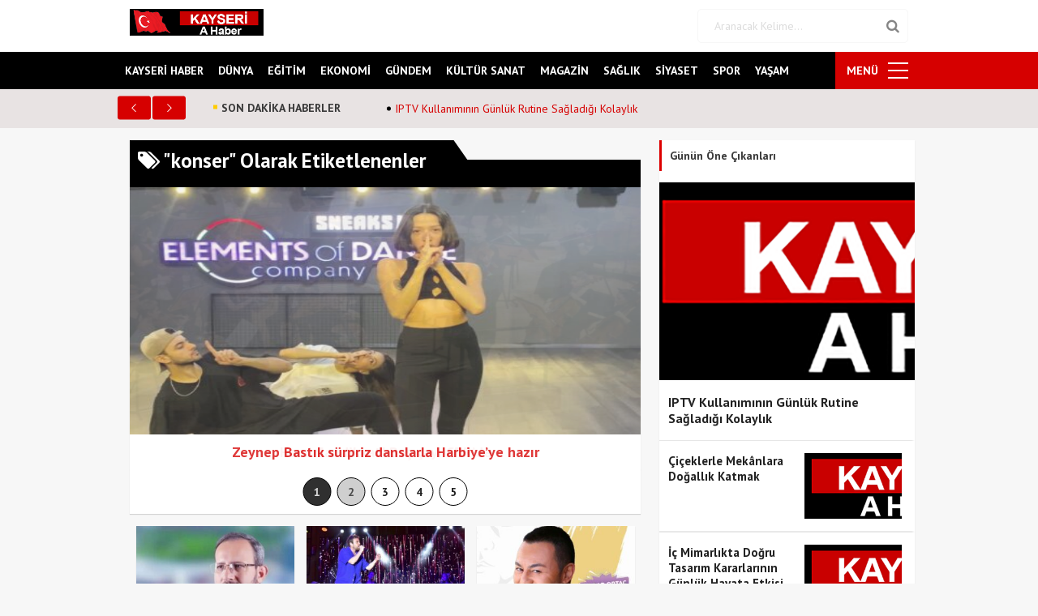

--- FILE ---
content_type: text/html; charset=UTF-8
request_url: https://www.kayseriahaber.com/haberleri/konser
body_size: 10814
content:
<!DOCTYPE html>
<html  lang="tr">
    <head>
	
	<script data-ad-client="ca-pub-2919001207491932" async src="https://pagead2.googlesyndication.com/pagead/js/adsbygoogle.js"></script>
	

    <title>konser - Kayseri Haber | Kayseri Haberleri | Kayserispor | Son Dakika Güncel Haberler</title>
    <meta charset="UTF-8">
    <meta name="viewport" content="width=device-width, initial-scale=1.0">
    <meta name="Author" content="Destan Cengiz-05439680353">
            <link rel="icon" type="image/png" href="https://www.kayseriahaber.com/wp-content/uploads/2024/12/favvvvv.png" /> 
        <link href="https://www.kayseriahaber.com/wp-content/themes/dchaber/css/bootstrap.css" rel="stylesheet" type="text/css"/>   
    <link href="https://www.kayseriahaber.com/wp-content/themes/dchaber/css/style.php" rel="stylesheet" type="text/css"/>
    <link href="https://www.kayseriahaber.com/wp-content/themes/dchaber/css/responsive.css" rel="stylesheet" type="text/css"/>   
    <script src="https://www.kayseriahaber.com/wp-content/themes/dchaber/js/jquery.js" type="text/javascript"></script>
    <script src="https://www.kayseriahaber.com/wp-content/themes/dchaber/js/bootstrap.js" type="text/javascript"></script>    
    <script src="https://www.kayseriahaber.com/wp-content/themes/dchaber/js/modernizr.custom.js" type="text/javascript"></script>
    <script src="https://www.kayseriahaber.com/wp-content/themes/dchaber/js/jquery.fancybox.js" type="text/javascript"></script> 
    <script src="https://www.kayseriahaber.com/wp-content/themes/dchaber/js/owl.carousel.min.js" type="text/javascript"></script>
    <script src="https://www.kayseriahaber.com/wp-content/themes/dchaber/js/jquery.mmenu.all.min.js" type="text/javascript"></script>
    <script src="https://www.kayseriahaber.com/wp-content/themes/dchaber/share/sharetastic.js" type="text/javascript"></script>
    <script src="https://www.kayseriahaber.com/wp-content/themes/dchaber/js/script.js" type="text/javascript"></script>
    <meta name='robots' content='index, follow, max-image-preview:large, max-snippet:-1, max-video-preview:-1' />

	<!-- This site is optimized with the Yoast SEO plugin v26.7 - https://yoast.com/wordpress/plugins/seo/ -->
	<link rel="canonical" href="https://www.kayseriahaber.com/haberleri/konser" />
	<link rel="next" href="https://www.kayseriahaber.com/haberleri/konser/sayfa/2" />
	<meta property="og:locale" content="tr_TR" />
	<meta property="og:type" content="article" />
	<meta property="og:title" content="konser arşivleri - Kayseri Haber | Kayseri Haberleri | Kayserispor | Son Dakika Güncel Haberler" />
	<meta property="og:url" content="https://www.kayseriahaber.com/haberleri/konser" />
	<meta property="og:site_name" content="Kayseri Haber | Kayseri Haberleri | Kayserispor | Son Dakika Güncel Haberler" />
	<meta name="twitter:card" content="summary_large_image" />
	<script type="application/ld+json" class="yoast-schema-graph">{"@context":"https://schema.org","@graph":[{"@type":"CollectionPage","@id":"https://www.kayseriahaber.com/haberleri/konser","url":"https://www.kayseriahaber.com/haberleri/konser","name":"konser arşivleri - Kayseri Haber | Kayseri Haberleri | Kayserispor | Son Dakika Güncel Haberler","isPartOf":{"@id":"https://www.kayseriahaber.com/#website"},"primaryImageOfPage":{"@id":"https://www.kayseriahaber.com/haberleri/konser#primaryimage"},"image":{"@id":"https://www.kayseriahaber.com/haberleri/konser#primaryimage"},"thumbnailUrl":"https://www.kayseriahaber.com/wp-content/uploads/2022/10/zeynep-bastik-surpriz-danslarla-harbiyeye-hazir-Iz1lEW2Q.jpg","breadcrumb":{"@id":"https://www.kayseriahaber.com/haberleri/konser#breadcrumb"},"inLanguage":"tr"},{"@type":"ImageObject","inLanguage":"tr","@id":"https://www.kayseriahaber.com/haberleri/konser#primaryimage","url":"https://www.kayseriahaber.com/wp-content/uploads/2022/10/zeynep-bastik-surpriz-danslarla-harbiyeye-hazir-Iz1lEW2Q.jpg","contentUrl":"https://www.kayseriahaber.com/wp-content/uploads/2022/10/zeynep-bastik-surpriz-danslarla-harbiyeye-hazir-Iz1lEW2Q.jpg","width":750,"height":500},{"@type":"BreadcrumbList","@id":"https://www.kayseriahaber.com/haberleri/konser#breadcrumb","itemListElement":[{"@type":"ListItem","position":1,"name":"Anasayfa","item":"https://www.kayseriahaber.com/"},{"@type":"ListItem","position":2,"name":"konser"}]},{"@type":"WebSite","@id":"https://www.kayseriahaber.com/#website","url":"https://www.kayseriahaber.com/","name":"Kayseri Haber, Kayseri Haberleri, Son Dakika Kayseri Haberleri","description":"Güncel Kayseri haberlerinin yer aldığı son dakika Kayseri haberlerini anında ziyaretçisine ulaştıran haber sitesi.","potentialAction":[{"@type":"SearchAction","target":{"@type":"EntryPoint","urlTemplate":"https://www.kayseriahaber.com/?s={search_term_string}"},"query-input":{"@type":"PropertyValueSpecification","valueRequired":true,"valueName":"search_term_string"}}],"inLanguage":"tr"}]}</script>
	<!-- / Yoast SEO plugin. -->


<link rel="alternate" type="application/rss+xml" title="Kayseri Haber | Kayseri Haberleri | Kayserispor | Son Dakika Güncel Haberler &raquo; konser etiket akışı" href="https://www.kayseriahaber.com/haberleri/konser/feed" />
<style id='wp-img-auto-sizes-contain-inline-css' type='text/css'>
img:is([sizes=auto i],[sizes^="auto," i]){contain-intrinsic-size:3000px 1500px}
/*# sourceURL=wp-img-auto-sizes-contain-inline-css */
</style>
<style id='wp-emoji-styles-inline-css' type='text/css'>

	img.wp-smiley, img.emoji {
		display: inline !important;
		border: none !important;
		box-shadow: none !important;
		height: 1em !important;
		width: 1em !important;
		margin: 0 0.07em !important;
		vertical-align: -0.1em !important;
		background: none !important;
		padding: 0 !important;
	}
/*# sourceURL=wp-emoji-styles-inline-css */
</style>
<style id='wp-block-library-inline-css' type='text/css'>
:root{--wp-block-synced-color:#7a00df;--wp-block-synced-color--rgb:122,0,223;--wp-bound-block-color:var(--wp-block-synced-color);--wp-editor-canvas-background:#ddd;--wp-admin-theme-color:#007cba;--wp-admin-theme-color--rgb:0,124,186;--wp-admin-theme-color-darker-10:#006ba1;--wp-admin-theme-color-darker-10--rgb:0,107,160.5;--wp-admin-theme-color-darker-20:#005a87;--wp-admin-theme-color-darker-20--rgb:0,90,135;--wp-admin-border-width-focus:2px}@media (min-resolution:192dpi){:root{--wp-admin-border-width-focus:1.5px}}.wp-element-button{cursor:pointer}:root .has-very-light-gray-background-color{background-color:#eee}:root .has-very-dark-gray-background-color{background-color:#313131}:root .has-very-light-gray-color{color:#eee}:root .has-very-dark-gray-color{color:#313131}:root .has-vivid-green-cyan-to-vivid-cyan-blue-gradient-background{background:linear-gradient(135deg,#00d084,#0693e3)}:root .has-purple-crush-gradient-background{background:linear-gradient(135deg,#34e2e4,#4721fb 50%,#ab1dfe)}:root .has-hazy-dawn-gradient-background{background:linear-gradient(135deg,#faaca8,#dad0ec)}:root .has-subdued-olive-gradient-background{background:linear-gradient(135deg,#fafae1,#67a671)}:root .has-atomic-cream-gradient-background{background:linear-gradient(135deg,#fdd79a,#004a59)}:root .has-nightshade-gradient-background{background:linear-gradient(135deg,#330968,#31cdcf)}:root .has-midnight-gradient-background{background:linear-gradient(135deg,#020381,#2874fc)}:root{--wp--preset--font-size--normal:16px;--wp--preset--font-size--huge:42px}.has-regular-font-size{font-size:1em}.has-larger-font-size{font-size:2.625em}.has-normal-font-size{font-size:var(--wp--preset--font-size--normal)}.has-huge-font-size{font-size:var(--wp--preset--font-size--huge)}.has-text-align-center{text-align:center}.has-text-align-left{text-align:left}.has-text-align-right{text-align:right}.has-fit-text{white-space:nowrap!important}#end-resizable-editor-section{display:none}.aligncenter{clear:both}.items-justified-left{justify-content:flex-start}.items-justified-center{justify-content:center}.items-justified-right{justify-content:flex-end}.items-justified-space-between{justify-content:space-between}.screen-reader-text{border:0;clip-path:inset(50%);height:1px;margin:-1px;overflow:hidden;padding:0;position:absolute;width:1px;word-wrap:normal!important}.screen-reader-text:focus{background-color:#ddd;clip-path:none;color:#444;display:block;font-size:1em;height:auto;left:5px;line-height:normal;padding:15px 23px 14px;text-decoration:none;top:5px;width:auto;z-index:100000}html :where(.has-border-color){border-style:solid}html :where([style*=border-top-color]){border-top-style:solid}html :where([style*=border-right-color]){border-right-style:solid}html :where([style*=border-bottom-color]){border-bottom-style:solid}html :where([style*=border-left-color]){border-left-style:solid}html :where([style*=border-width]){border-style:solid}html :where([style*=border-top-width]){border-top-style:solid}html :where([style*=border-right-width]){border-right-style:solid}html :where([style*=border-bottom-width]){border-bottom-style:solid}html :where([style*=border-left-width]){border-left-style:solid}html :where(img[class*=wp-image-]){height:auto;max-width:100%}:where(figure){margin:0 0 1em}html :where(.is-position-sticky){--wp-admin--admin-bar--position-offset:var(--wp-admin--admin-bar--height,0px)}@media screen and (max-width:600px){html :where(.is-position-sticky){--wp-admin--admin-bar--position-offset:0px}}

/*# sourceURL=wp-block-library-inline-css */
</style><style id='global-styles-inline-css' type='text/css'>
:root{--wp--preset--aspect-ratio--square: 1;--wp--preset--aspect-ratio--4-3: 4/3;--wp--preset--aspect-ratio--3-4: 3/4;--wp--preset--aspect-ratio--3-2: 3/2;--wp--preset--aspect-ratio--2-3: 2/3;--wp--preset--aspect-ratio--16-9: 16/9;--wp--preset--aspect-ratio--9-16: 9/16;--wp--preset--color--black: #000000;--wp--preset--color--cyan-bluish-gray: #abb8c3;--wp--preset--color--white: #ffffff;--wp--preset--color--pale-pink: #f78da7;--wp--preset--color--vivid-red: #cf2e2e;--wp--preset--color--luminous-vivid-orange: #ff6900;--wp--preset--color--luminous-vivid-amber: #fcb900;--wp--preset--color--light-green-cyan: #7bdcb5;--wp--preset--color--vivid-green-cyan: #00d084;--wp--preset--color--pale-cyan-blue: #8ed1fc;--wp--preset--color--vivid-cyan-blue: #0693e3;--wp--preset--color--vivid-purple: #9b51e0;--wp--preset--gradient--vivid-cyan-blue-to-vivid-purple: linear-gradient(135deg,rgb(6,147,227) 0%,rgb(155,81,224) 100%);--wp--preset--gradient--light-green-cyan-to-vivid-green-cyan: linear-gradient(135deg,rgb(122,220,180) 0%,rgb(0,208,130) 100%);--wp--preset--gradient--luminous-vivid-amber-to-luminous-vivid-orange: linear-gradient(135deg,rgb(252,185,0) 0%,rgb(255,105,0) 100%);--wp--preset--gradient--luminous-vivid-orange-to-vivid-red: linear-gradient(135deg,rgb(255,105,0) 0%,rgb(207,46,46) 100%);--wp--preset--gradient--very-light-gray-to-cyan-bluish-gray: linear-gradient(135deg,rgb(238,238,238) 0%,rgb(169,184,195) 100%);--wp--preset--gradient--cool-to-warm-spectrum: linear-gradient(135deg,rgb(74,234,220) 0%,rgb(151,120,209) 20%,rgb(207,42,186) 40%,rgb(238,44,130) 60%,rgb(251,105,98) 80%,rgb(254,248,76) 100%);--wp--preset--gradient--blush-light-purple: linear-gradient(135deg,rgb(255,206,236) 0%,rgb(152,150,240) 100%);--wp--preset--gradient--blush-bordeaux: linear-gradient(135deg,rgb(254,205,165) 0%,rgb(254,45,45) 50%,rgb(107,0,62) 100%);--wp--preset--gradient--luminous-dusk: linear-gradient(135deg,rgb(255,203,112) 0%,rgb(199,81,192) 50%,rgb(65,88,208) 100%);--wp--preset--gradient--pale-ocean: linear-gradient(135deg,rgb(255,245,203) 0%,rgb(182,227,212) 50%,rgb(51,167,181) 100%);--wp--preset--gradient--electric-grass: linear-gradient(135deg,rgb(202,248,128) 0%,rgb(113,206,126) 100%);--wp--preset--gradient--midnight: linear-gradient(135deg,rgb(2,3,129) 0%,rgb(40,116,252) 100%);--wp--preset--font-size--small: 13px;--wp--preset--font-size--medium: 20px;--wp--preset--font-size--large: 36px;--wp--preset--font-size--x-large: 42px;--wp--preset--spacing--20: 0.44rem;--wp--preset--spacing--30: 0.67rem;--wp--preset--spacing--40: 1rem;--wp--preset--spacing--50: 1.5rem;--wp--preset--spacing--60: 2.25rem;--wp--preset--spacing--70: 3.38rem;--wp--preset--spacing--80: 5.06rem;--wp--preset--shadow--natural: 6px 6px 9px rgba(0, 0, 0, 0.2);--wp--preset--shadow--deep: 12px 12px 50px rgba(0, 0, 0, 0.4);--wp--preset--shadow--sharp: 6px 6px 0px rgba(0, 0, 0, 0.2);--wp--preset--shadow--outlined: 6px 6px 0px -3px rgb(255, 255, 255), 6px 6px rgb(0, 0, 0);--wp--preset--shadow--crisp: 6px 6px 0px rgb(0, 0, 0);}:where(.is-layout-flex){gap: 0.5em;}:where(.is-layout-grid){gap: 0.5em;}body .is-layout-flex{display: flex;}.is-layout-flex{flex-wrap: wrap;align-items: center;}.is-layout-flex > :is(*, div){margin: 0;}body .is-layout-grid{display: grid;}.is-layout-grid > :is(*, div){margin: 0;}:where(.wp-block-columns.is-layout-flex){gap: 2em;}:where(.wp-block-columns.is-layout-grid){gap: 2em;}:where(.wp-block-post-template.is-layout-flex){gap: 1.25em;}:where(.wp-block-post-template.is-layout-grid){gap: 1.25em;}.has-black-color{color: var(--wp--preset--color--black) !important;}.has-cyan-bluish-gray-color{color: var(--wp--preset--color--cyan-bluish-gray) !important;}.has-white-color{color: var(--wp--preset--color--white) !important;}.has-pale-pink-color{color: var(--wp--preset--color--pale-pink) !important;}.has-vivid-red-color{color: var(--wp--preset--color--vivid-red) !important;}.has-luminous-vivid-orange-color{color: var(--wp--preset--color--luminous-vivid-orange) !important;}.has-luminous-vivid-amber-color{color: var(--wp--preset--color--luminous-vivid-amber) !important;}.has-light-green-cyan-color{color: var(--wp--preset--color--light-green-cyan) !important;}.has-vivid-green-cyan-color{color: var(--wp--preset--color--vivid-green-cyan) !important;}.has-pale-cyan-blue-color{color: var(--wp--preset--color--pale-cyan-blue) !important;}.has-vivid-cyan-blue-color{color: var(--wp--preset--color--vivid-cyan-blue) !important;}.has-vivid-purple-color{color: var(--wp--preset--color--vivid-purple) !important;}.has-black-background-color{background-color: var(--wp--preset--color--black) !important;}.has-cyan-bluish-gray-background-color{background-color: var(--wp--preset--color--cyan-bluish-gray) !important;}.has-white-background-color{background-color: var(--wp--preset--color--white) !important;}.has-pale-pink-background-color{background-color: var(--wp--preset--color--pale-pink) !important;}.has-vivid-red-background-color{background-color: var(--wp--preset--color--vivid-red) !important;}.has-luminous-vivid-orange-background-color{background-color: var(--wp--preset--color--luminous-vivid-orange) !important;}.has-luminous-vivid-amber-background-color{background-color: var(--wp--preset--color--luminous-vivid-amber) !important;}.has-light-green-cyan-background-color{background-color: var(--wp--preset--color--light-green-cyan) !important;}.has-vivid-green-cyan-background-color{background-color: var(--wp--preset--color--vivid-green-cyan) !important;}.has-pale-cyan-blue-background-color{background-color: var(--wp--preset--color--pale-cyan-blue) !important;}.has-vivid-cyan-blue-background-color{background-color: var(--wp--preset--color--vivid-cyan-blue) !important;}.has-vivid-purple-background-color{background-color: var(--wp--preset--color--vivid-purple) !important;}.has-black-border-color{border-color: var(--wp--preset--color--black) !important;}.has-cyan-bluish-gray-border-color{border-color: var(--wp--preset--color--cyan-bluish-gray) !important;}.has-white-border-color{border-color: var(--wp--preset--color--white) !important;}.has-pale-pink-border-color{border-color: var(--wp--preset--color--pale-pink) !important;}.has-vivid-red-border-color{border-color: var(--wp--preset--color--vivid-red) !important;}.has-luminous-vivid-orange-border-color{border-color: var(--wp--preset--color--luminous-vivid-orange) !important;}.has-luminous-vivid-amber-border-color{border-color: var(--wp--preset--color--luminous-vivid-amber) !important;}.has-light-green-cyan-border-color{border-color: var(--wp--preset--color--light-green-cyan) !important;}.has-vivid-green-cyan-border-color{border-color: var(--wp--preset--color--vivid-green-cyan) !important;}.has-pale-cyan-blue-border-color{border-color: var(--wp--preset--color--pale-cyan-blue) !important;}.has-vivid-cyan-blue-border-color{border-color: var(--wp--preset--color--vivid-cyan-blue) !important;}.has-vivid-purple-border-color{border-color: var(--wp--preset--color--vivid-purple) !important;}.has-vivid-cyan-blue-to-vivid-purple-gradient-background{background: var(--wp--preset--gradient--vivid-cyan-blue-to-vivid-purple) !important;}.has-light-green-cyan-to-vivid-green-cyan-gradient-background{background: var(--wp--preset--gradient--light-green-cyan-to-vivid-green-cyan) !important;}.has-luminous-vivid-amber-to-luminous-vivid-orange-gradient-background{background: var(--wp--preset--gradient--luminous-vivid-amber-to-luminous-vivid-orange) !important;}.has-luminous-vivid-orange-to-vivid-red-gradient-background{background: var(--wp--preset--gradient--luminous-vivid-orange-to-vivid-red) !important;}.has-very-light-gray-to-cyan-bluish-gray-gradient-background{background: var(--wp--preset--gradient--very-light-gray-to-cyan-bluish-gray) !important;}.has-cool-to-warm-spectrum-gradient-background{background: var(--wp--preset--gradient--cool-to-warm-spectrum) !important;}.has-blush-light-purple-gradient-background{background: var(--wp--preset--gradient--blush-light-purple) !important;}.has-blush-bordeaux-gradient-background{background: var(--wp--preset--gradient--blush-bordeaux) !important;}.has-luminous-dusk-gradient-background{background: var(--wp--preset--gradient--luminous-dusk) !important;}.has-pale-ocean-gradient-background{background: var(--wp--preset--gradient--pale-ocean) !important;}.has-electric-grass-gradient-background{background: var(--wp--preset--gradient--electric-grass) !important;}.has-midnight-gradient-background{background: var(--wp--preset--gradient--midnight) !important;}.has-small-font-size{font-size: var(--wp--preset--font-size--small) !important;}.has-medium-font-size{font-size: var(--wp--preset--font-size--medium) !important;}.has-large-font-size{font-size: var(--wp--preset--font-size--large) !important;}.has-x-large-font-size{font-size: var(--wp--preset--font-size--x-large) !important;}
/*# sourceURL=global-styles-inline-css */
</style>

<style id='classic-theme-styles-inline-css' type='text/css'>
/*! This file is auto-generated */
.wp-block-button__link{color:#fff;background-color:#32373c;border-radius:9999px;box-shadow:none;text-decoration:none;padding:calc(.667em + 2px) calc(1.333em + 2px);font-size:1.125em}.wp-block-file__button{background:#32373c;color:#fff;text-decoration:none}
/*# sourceURL=/wp-includes/css/classic-themes.min.css */
</style>
<link rel='stylesheet' id='gn-frontend-gnfollow-style-css' href='https://www.kayseriahaber.com/wp-content/plugins/gn-publisher/assets/css/gn-frontend-gnfollow.min.css?ver=1.5.26' type='text/css' media='all' />
<link rel="https://api.w.org/" href="https://www.kayseriahaber.com/wp-json/" /><link rel="alternate" title="JSON" type="application/json" href="https://www.kayseriahaber.com/wp-json/wp/v2/tags/175" /><link rel="EditURI" type="application/rsd+xml" title="RSD" href="https://www.kayseriahaber.com/xmlrpc.php?rsd" />
<meta name="generator" content="WordPress 6.9" />
<link rel="icon" href="https://www.kayseriahaber.com/wp-content/uploads/2024/12/cropped-favvvvv-32x32.png" sizes="32x32" />
<link rel="icon" href="https://www.kayseriahaber.com/wp-content/uploads/2024/12/cropped-favvvvv-192x192.png" sizes="192x192" />
<link rel="apple-touch-icon" href="https://www.kayseriahaber.com/wp-content/uploads/2024/12/cropped-favvvvv-180x180.png" />
<meta name="msapplication-TileImage" content="https://www.kayseriahaber.com/wp-content/uploads/2024/12/cropped-favvvvv-270x270.png" />
   
</head>
<body>
<div class="container-fluid header">
    <div class="header-top">
        <div class="container">
            <div class="pull-right inline-block">
                            </div>            
        </div>
    </div>
    <div class="header-middle">
        <div class="container">
                            <a href="https://www.kayseriahaber.com" class="logo">
                    <img src="https://www.kayseriahaber.com/wp-content/uploads/2024/12/gfdgfgd.png" alt="Kayseri Haber | Kayseri Haberleri | Kayserispor | Son Dakika Güncel Haberler" title="Kayseri Haber | Kayseri Haberleri | Kayserispor | Son Dakika Güncel Haberler"/>
                </a> 
                            <div class="search-form inline-block pull-right">
                <form action="https://www.kayseriahaber.com/" method="GET">
                    <input type="text" name="s" placeholder="Aranacak Kelime..." />
                    <button type="submit"><i class="fa fa-search"></i></button>   
                </form>
            </div>
        </div>
    </div>
    <div class="header-bottom">
        <div class="container">
            <div class="row">

                <nav>
                    <ul id="menu-menu1" class="menu"><li id="menu-item-81865" class="menu-item menu-item-type-taxonomy menu-item-object-category menu-item-81865"><a href="https://www.kayseriahaber.com/kategori/kayseri-haber">KAYSERİ HABER</a></li>
<li id="menu-item-82685" class="menu-item menu-item-type-taxonomy menu-item-object-category menu-item-82685"><a href="https://www.kayseriahaber.com/kategori/dunya">DÜNYA</a></li>
<li id="menu-item-82686" class="menu-item menu-item-type-taxonomy menu-item-object-category menu-item-82686"><a href="https://www.kayseriahaber.com/kategori/egitim">EĞİTİM</a></li>
<li id="menu-item-82687" class="menu-item menu-item-type-taxonomy menu-item-object-category menu-item-82687"><a href="https://www.kayseriahaber.com/kategori/ekonomi">EKONOMİ</a></li>
<li id="menu-item-82688" class="menu-item menu-item-type-taxonomy menu-item-object-category menu-item-82688"><a href="https://www.kayseriahaber.com/kategori/gundem">GÜNDEM</a></li>
<li id="menu-item-82689" class="menu-item menu-item-type-taxonomy menu-item-object-category menu-item-82689"><a href="https://www.kayseriahaber.com/kategori/kultur-sanat">KÜLTÜR SANAT</a></li>
<li id="menu-item-82690" class="menu-item menu-item-type-taxonomy menu-item-object-category menu-item-82690"><a href="https://www.kayseriahaber.com/kategori/magazin">MAGAZİN</a></li>
<li id="menu-item-82691" class="menu-item menu-item-type-taxonomy menu-item-object-category menu-item-82691"><a href="https://www.kayseriahaber.com/kategori/saglik">SAĞLIK</a></li>
<li id="menu-item-82692" class="menu-item menu-item-type-taxonomy menu-item-object-category menu-item-82692"><a href="https://www.kayseriahaber.com/kategori/siyaset">SİYASET</a></li>
<li id="menu-item-82693" class="menu-item menu-item-type-taxonomy menu-item-object-category menu-item-82693"><a href="https://www.kayseriahaber.com/kategori/spor">SPOR</a></li>
<li id="menu-item-82694" class="menu-item menu-item-type-taxonomy menu-item-object-category menu-item-82694"><a href="https://www.kayseriahaber.com/kategori/yasam">YAŞAM</a></li>
</ul>                </nav>
                <div class="anamenu inline-block pull-left">
                    <a href="#mobilmenu" id="close">
                        <span>ANA MENÜ</span>
                    </a>
                </div>
                <div class="leftmenu inline-block pull-right">
                    <a href="#">
                        <span>MENÜ</span>
                    </a>
                </div>

            </div>
            <div class="sub-menu">
                <div class="col-md-12 sub-menu-inside">                   
                    <ul>
                         <li><a href="https://www.kayseriahaber.com/kategori/dunya">DÜNYA</a> </li> <li><a href="https://www.kayseriahaber.com/kategori/egitim">EĞİTİM</a> </li> <li><a href="https://www.kayseriahaber.com/kategori/ekonomi">EKONOMİ</a> </li> <li><a href="https://www.kayseriahaber.com/kategori/gundem">GÜNDEM</a> </li> <li><a href="https://www.kayseriahaber.com/kategori/kayseri-haber">KAYSERİ HABER</a> </li> <li><a href="https://www.kayseriahaber.com/kategori/kayserispor">KAYSERİSPOR</a> </li> <li><a href="https://www.kayseriahaber.com/kategori/kultur-sanat">KÜLTÜR SANAT</a> </li> <li><a href="https://www.kayseriahaber.com/kategori/magazin">MAGAZİN</a> </li> <li><a href="https://www.kayseriahaber.com/kategori/saglik">SAĞLIK</a> </li> <li><a href="https://www.kayseriahaber.com/kategori/siyaset">SİYASET</a> </li> <li><a href="https://www.kayseriahaber.com/kategori/spor">SPOR</a> </li> <li><a href="https://www.kayseriahaber.com/kategori/teknoloji">TEKNOLOJİ</a> </li> <li><a href="https://www.kayseriahaber.com/kategori/yasam">YAŞAM</a> </li> <li><a href="https://www.kayseriahaber.com/kategori/yerel-haberler">YEREL</a> </li>
                    </ul>
                    <div class="other-link col-md-12">
                                                     
                                <div class="col-4 col-sm-3 col-md-2 other-link-item">
                                    <a href="https://www.kayseriahaber.com/magazin/zeynep-bastik-surpriz-danslarla-harbiyeye-hazir-72676.html">
                                        <div class="other-link-item-inside">
                                            <i class="fa fa-picture-o"></i>
                                            <p>Foto Galeri</p>
                                        </div>
                                    </a>
                                </div>
                                                         
                                <div class="col-4 col-sm-3 col-md-2 other-link-item">
                                    <a href="https://www.kayseriahaber.com/magazin/zeynep-bastik-surpriz-danslarla-harbiyeye-hazir-72676.html">
                                        <div class="other-link-item-inside">
                                            <i class="fa fa-video-camera"></i>
                                            <p>Video Galeri</p>
                                        </div>
                                    </a>
                                </div>
                            
                    </div>
                </div>             
            </div>
        </div>
    </div>
</div>


    <div class="container-fluid breaking-news">
        <div class="container">
            <div class="breaking-news-title">SON DAKİKA HABERLER</div>
            <ul class="breakingnewsslide">
                                    <li>
                        <a href="https://www.kayseriahaber.com/gundem/iptv-kullaniminin-gunluk-rutine-sagladigi-kolaylik-84714.html">
                            <div class="breaking-news-item">
                                <p> IPTV Kullanımının Günlük Rutine Sağladığı Kolaylık </p>
                            </div>
                        </a>
                    </li>
                        <li>
                        <a href="https://www.kayseriahaber.com/gundem/ciceklerle-mekanlara-dogallik-katmak-84712.html">
                            <div class="breaking-news-item">
                                <p> Çiçeklerle Mekânlara Doğallık Katmak </p>
                            </div>
                        </a>
                    </li>
                        <li>
                        <a href="https://www.kayseriahaber.com/gundem/ic-mimarlikta-dogru-tasarim-kararlarinin-gunluk-hayata-etkisi-84710.html">
                            <div class="breaking-news-item">
                                <p> İç Mimarlıkta Doğru Tasarım Kararlarının Günlük Hayata Etkisi </p>
                            </div>
                        </a>
                    </li>
                        <li>
                        <a href="https://www.kayseriahaber.com/magazin/fullfilmizlebox-ile-online-film-izleme-deneyimini-yeniden-kesfet-84691.html">
                            <div class="breaking-news-item">
                                <p> Fullfilmizlebox ile Online Film İzleme Deneyimini Yeniden Keşfet </p>
                            </div>
                        </a>
                    </li>
                </ul>
            <div class="clearfix"></div>
        </div>
    </div>

<div class="container-fluid adw160">
    <div class="adw2">
        <div class="container">
            <div class="leftadw">
    
            </div>
            <div class="rightadw">
   
            </div>
        </div>
    </div>
</div>



<div class="main-content container-fluid manset-down">
    <div class="container">
        <div class="row">
            <div class="col-12 col-sm-7 col-md-8 main-content-left">       
                <div class="category-title2">
                    <h1><i class="fa fa-tags"></i> "konser" Olarak Etiketlenenler</h1>
                                    </div>
                
                <div class="col-md-12 surmanset manset-right">
                    
                                    <div class="col-12 col-sm-12 col-md-12  manset">
                                        <div class="manset-inside">
                                            <div class="manset-news">

                                                 <div class="manset-news-item">
                                    <a href="https://www.kayseriahaber.com/magazin/zeynep-bastik-surpriz-danslarla-harbiyeye-hazir-72676.html">
                                        
                                        <div class="manset-news-item-inside">
                                            <figure><img width="375" height="250" src="https://www.kayseriahaber.com/wp-content/uploads/2022/10/zeynep-bastik-surpriz-danslarla-harbiyeye-hazir-Iz1lEW2Q.jpg" class="img-responsive wp-post-image" alt="" decoding="async" fetchpriority="high" srcset="https://www.kayseriahaber.com/wp-content/uploads/2022/10/zeynep-bastik-surpriz-danslarla-harbiyeye-hazir-Iz1lEW2Q.jpg 750w, https://www.kayseriahaber.com/wp-content/uploads/2022/10/zeynep-bastik-surpriz-danslarla-harbiyeye-hazir-Iz1lEW2Q-300x200.jpg 300w, https://www.kayseriahaber.com/wp-content/uploads/2022/10/zeynep-bastik-surpriz-danslarla-harbiyeye-hazir-Iz1lEW2Q-122x81.jpg 122w, https://www.kayseriahaber.com/wp-content/uploads/2022/10/zeynep-bastik-surpriz-danslarla-harbiyeye-hazir-Iz1lEW2Q-170x113.jpg 170w, https://www.kayseriahaber.com/wp-content/uploads/2022/10/zeynep-bastik-surpriz-danslarla-harbiyeye-hazir-Iz1lEW2Q-308x205.jpg 308w, https://www.kayseriahaber.com/wp-content/uploads/2022/10/zeynep-bastik-surpriz-danslarla-harbiyeye-hazir-Iz1lEW2Q-660x440.jpg 660w, https://www.kayseriahaber.com/wp-content/uploads/2022/10/zeynep-bastik-surpriz-danslarla-harbiyeye-hazir-Iz1lEW2Q-473x315.jpg 473w" sizes="(max-width: 375px) 100vw, 375px" /></figure>
                                            <div class="manset-text">Zeynep Bastık sürpriz danslarla Harbiye&#8217;ye hazır</div>
                                        </div>
                                    </a>                            
                                </div> <div class="manset-news-item">
                                    <a href="https://www.kayseriahaber.com/magazin/hanimlar-dikkat-bes-cayi-crrde-69466.html">
                                        
                                        <div class="manset-news-item-inside">
                                            <figure><img width="375" height="250" src="https://www.kayseriahaber.com/wp-content/uploads/2022/10/hanimlar-dikkat-bes-cayi-crrde-LNq2N7VB.jpg" class="img-responsive wp-post-image" alt="" decoding="async" srcset="https://www.kayseriahaber.com/wp-content/uploads/2022/10/hanimlar-dikkat-bes-cayi-crrde-LNq2N7VB.jpg 750w, https://www.kayseriahaber.com/wp-content/uploads/2022/10/hanimlar-dikkat-bes-cayi-crrde-LNq2N7VB-300x200.jpg 300w, https://www.kayseriahaber.com/wp-content/uploads/2022/10/hanimlar-dikkat-bes-cayi-crrde-LNq2N7VB-122x81.jpg 122w, https://www.kayseriahaber.com/wp-content/uploads/2022/10/hanimlar-dikkat-bes-cayi-crrde-LNq2N7VB-170x113.jpg 170w, https://www.kayseriahaber.com/wp-content/uploads/2022/10/hanimlar-dikkat-bes-cayi-crrde-LNq2N7VB-308x205.jpg 308w, https://www.kayseriahaber.com/wp-content/uploads/2022/10/hanimlar-dikkat-bes-cayi-crrde-LNq2N7VB-660x440.jpg 660w, https://www.kayseriahaber.com/wp-content/uploads/2022/10/hanimlar-dikkat-bes-cayi-crrde-LNq2N7VB-473x315.jpg 473w" sizes="(max-width: 375px) 100vw, 375px" /></figure>
                                            <div class="manset-text">Hanımlar dikkat! Beş çayı CRR’de</div>
                                        </div>
                                    </a>                            
                                </div> <div class="manset-news-item">
                                    <a href="https://www.kayseriahaber.com/magazin/selda-bagcandan-unutulmaz-konser-59302.html">
                                        
                                        <div class="manset-news-item-inside">
                                            <figure><img width="375" height="250" src="https://www.kayseriahaber.com/wp-content/uploads/2022/09/selda-bagcandan-unutulmaz-konser-X9p3DkfI.jpg" class="img-responsive wp-post-image" alt="" decoding="async" srcset="https://www.kayseriahaber.com/wp-content/uploads/2022/09/selda-bagcandan-unutulmaz-konser-X9p3DkfI.jpg 750w, https://www.kayseriahaber.com/wp-content/uploads/2022/09/selda-bagcandan-unutulmaz-konser-X9p3DkfI-300x200.jpg 300w, https://www.kayseriahaber.com/wp-content/uploads/2022/09/selda-bagcandan-unutulmaz-konser-X9p3DkfI-122x81.jpg 122w, https://www.kayseriahaber.com/wp-content/uploads/2022/09/selda-bagcandan-unutulmaz-konser-X9p3DkfI-170x113.jpg 170w, https://www.kayseriahaber.com/wp-content/uploads/2022/09/selda-bagcandan-unutulmaz-konser-X9p3DkfI-308x205.jpg 308w, https://www.kayseriahaber.com/wp-content/uploads/2022/09/selda-bagcandan-unutulmaz-konser-X9p3DkfI-660x440.jpg 660w, https://www.kayseriahaber.com/wp-content/uploads/2022/09/selda-bagcandan-unutulmaz-konser-X9p3DkfI-473x315.jpg 473w" sizes="(max-width: 375px) 100vw, 375px" /></figure>
                                            <div class="manset-text">Selda Bağcan’dan unutulmaz konser</div>
                                        </div>
                                    </a>                            
                                </div> <div class="manset-news-item">
                                    <a href="https://www.kayseriahaber.com/magazin/haluk-levent-gazianteplileri-costurdu-59077.html">
                                        
                                        <div class="manset-news-item-inside">
                                            <figure><img width="375" height="250" src="https://www.kayseriahaber.com/wp-content/uploads/2022/09/haluk-levent-gazianteplileri-costurdu-cXcSvarc.jpg" class="img-responsive wp-post-image" alt="" decoding="async" loading="lazy" srcset="https://www.kayseriahaber.com/wp-content/uploads/2022/09/haluk-levent-gazianteplileri-costurdu-cXcSvarc.jpg 750w, https://www.kayseriahaber.com/wp-content/uploads/2022/09/haluk-levent-gazianteplileri-costurdu-cXcSvarc-300x200.jpg 300w, https://www.kayseriahaber.com/wp-content/uploads/2022/09/haluk-levent-gazianteplileri-costurdu-cXcSvarc-122x81.jpg 122w, https://www.kayseriahaber.com/wp-content/uploads/2022/09/haluk-levent-gazianteplileri-costurdu-cXcSvarc-170x113.jpg 170w, https://www.kayseriahaber.com/wp-content/uploads/2022/09/haluk-levent-gazianteplileri-costurdu-cXcSvarc-308x205.jpg 308w, https://www.kayseriahaber.com/wp-content/uploads/2022/09/haluk-levent-gazianteplileri-costurdu-cXcSvarc-660x440.jpg 660w, https://www.kayseriahaber.com/wp-content/uploads/2022/09/haluk-levent-gazianteplileri-costurdu-cXcSvarc-473x315.jpg 473w" sizes="auto, (max-width: 375px) 100vw, 375px" /></figure>
                                            <div class="manset-text">Haluk Levent Gazianteplileri coşturdu</div>
                                        </div>
                                    </a>                            
                                </div> <div class="manset-news-item">
                                    <a href="https://www.kayseriahaber.com/magazin/kenan-dogulu-harbiyeyi-salladi-59074.html">
                                        
                                        <div class="manset-news-item-inside">
                                            <figure><img width="375" height="250" src="https://www.kayseriahaber.com/wp-content/uploads/2022/09/kenan-dogulu-harbiyeyi-salladi-pchnJzPr.jpg" class="img-responsive wp-post-image" alt="" decoding="async" loading="lazy" srcset="https://www.kayseriahaber.com/wp-content/uploads/2022/09/kenan-dogulu-harbiyeyi-salladi-pchnJzPr.jpg 750w, https://www.kayseriahaber.com/wp-content/uploads/2022/09/kenan-dogulu-harbiyeyi-salladi-pchnJzPr-300x200.jpg 300w, https://www.kayseriahaber.com/wp-content/uploads/2022/09/kenan-dogulu-harbiyeyi-salladi-pchnJzPr-122x81.jpg 122w, https://www.kayseriahaber.com/wp-content/uploads/2022/09/kenan-dogulu-harbiyeyi-salladi-pchnJzPr-170x113.jpg 170w, https://www.kayseriahaber.com/wp-content/uploads/2022/09/kenan-dogulu-harbiyeyi-salladi-pchnJzPr-308x205.jpg 308w, https://www.kayseriahaber.com/wp-content/uploads/2022/09/kenan-dogulu-harbiyeyi-salladi-pchnJzPr-660x440.jpg 660w, https://www.kayseriahaber.com/wp-content/uploads/2022/09/kenan-dogulu-harbiyeyi-salladi-pchnJzPr-473x315.jpg 473w" sizes="auto, (max-width: 375px) 100vw, 375px" /></figure>
                                            <div class="manset-text">Kenan Doğulu Harbiye&#8217;yi salladı</div>
                                        </div>
                                    </a>                            
                                </div>                                            </div>
                                        </div>
                                        <div class="owlmanset-container">
                                            <div id="owlmanset" class="slide-dot">
                                                <div class="dot-item"><a href="https://www.kayseriahaber.com/magazin/zeynep-bastik-surpriz-danslarla-harbiyeye-hazir-72676.html" class="dot-item-inside"><span class="text">1</span></a></div><div class="dot-item"><a href="https://www.kayseriahaber.com/magazin/hanimlar-dikkat-bes-cayi-crrde-69466.html" class="dot-item-inside"><span class="text">2</span></a></div><div class="dot-item"><a href="https://www.kayseriahaber.com/magazin/selda-bagcandan-unutulmaz-konser-59302.html" class="dot-item-inside"><span class="text">3</span></a></div><div class="dot-item"><a href="https://www.kayseriahaber.com/magazin/haluk-levent-gazianteplileri-costurdu-59077.html" class="dot-item-inside"><span class="text">4</span></a></div><div class="dot-item"><a href="https://www.kayseriahaber.com/magazin/kenan-dogulu-harbiyeyi-salladi-59074.html" class="dot-item-inside"><span class="text">5</span></a></div>                                            </div>  
                                        </div>
                                    </div>

                                                                        <div class="col-6 col-sm-6 col-md-4 surmanset-item">
                                        <a href="https://www.kayseriahaber.com/siyaset/gelecek-partisi-istanbul-sultangazide-konserlere-para-var-egitime-yok-58966.html" title="Gelecek Partisi: İstanbul Sultangazi&#8217;de konserlere para var, eğitime yok!">
                                                                                        <div class="surmanset-item-inside">
                                                <figure>
                                                    <img width="207" height="138" src="https://www.kayseriahaber.com/wp-content/uploads/2022/09/gelecek-partisi-istanbul-sultangazide-konserlere-para-var-egitime-yok-ql6KnldF.jpg" class="img-responsive wp-post-image" alt="" decoding="async" loading="lazy" srcset="https://www.kayseriahaber.com/wp-content/uploads/2022/09/gelecek-partisi-istanbul-sultangazide-konserlere-para-var-egitime-yok-ql6KnldF.jpg 750w, https://www.kayseriahaber.com/wp-content/uploads/2022/09/gelecek-partisi-istanbul-sultangazide-konserlere-para-var-egitime-yok-ql6KnldF-300x200.jpg 300w, https://www.kayseriahaber.com/wp-content/uploads/2022/09/gelecek-partisi-istanbul-sultangazide-konserlere-para-var-egitime-yok-ql6KnldF-122x81.jpg 122w, https://www.kayseriahaber.com/wp-content/uploads/2022/09/gelecek-partisi-istanbul-sultangazide-konserlere-para-var-egitime-yok-ql6KnldF-170x113.jpg 170w, https://www.kayseriahaber.com/wp-content/uploads/2022/09/gelecek-partisi-istanbul-sultangazide-konserlere-para-var-egitime-yok-ql6KnldF-308x205.jpg 308w, https://www.kayseriahaber.com/wp-content/uploads/2022/09/gelecek-partisi-istanbul-sultangazide-konserlere-para-var-egitime-yok-ql6KnldF-660x440.jpg 660w, https://www.kayseriahaber.com/wp-content/uploads/2022/09/gelecek-partisi-istanbul-sultangazide-konserlere-para-var-egitime-yok-ql6KnldF-473x315.jpg 473w" sizes="auto, (max-width: 207px) 100vw, 207px" />
                                                </figure>
                                                <div class="text">
                                                    <p>Gelecek Partisi: İstanbul Sultangazi&#8217;de konserlere para var, eğitime yok!</p>
                                                </div>
                                            </div>
                                        </a>
                                    </div>
                                                                        <div class="col-6 col-sm-6 col-md-4 surmanset-item">
                                        <a href="https://www.kayseriahaber.com/magazin/manisa-somada-dalkilic-konseri-57397.html" title="Manisa Soma&#8217;da Dalkılıç konseri">
                                                                                        <div class="surmanset-item-inside">
                                                <figure>
                                                    <img width="207" height="138" src="https://www.kayseriahaber.com/wp-content/uploads/2022/09/manisa-somada-dalkilic-konseri-p6WsjLkj.jpg" class="img-responsive wp-post-image" alt="" decoding="async" loading="lazy" srcset="https://www.kayseriahaber.com/wp-content/uploads/2022/09/manisa-somada-dalkilic-konseri-p6WsjLkj.jpg 750w, https://www.kayseriahaber.com/wp-content/uploads/2022/09/manisa-somada-dalkilic-konseri-p6WsjLkj-300x200.jpg 300w, https://www.kayseriahaber.com/wp-content/uploads/2022/09/manisa-somada-dalkilic-konseri-p6WsjLkj-122x81.jpg 122w, https://www.kayseriahaber.com/wp-content/uploads/2022/09/manisa-somada-dalkilic-konseri-p6WsjLkj-170x113.jpg 170w, https://www.kayseriahaber.com/wp-content/uploads/2022/09/manisa-somada-dalkilic-konseri-p6WsjLkj-308x205.jpg 308w, https://www.kayseriahaber.com/wp-content/uploads/2022/09/manisa-somada-dalkilic-konseri-p6WsjLkj-660x440.jpg 660w, https://www.kayseriahaber.com/wp-content/uploads/2022/09/manisa-somada-dalkilic-konseri-p6WsjLkj-473x315.jpg 473w" sizes="auto, (max-width: 207px) 100vw, 207px" />
                                                </figure>
                                                <div class="text">
                                                    <p>Manisa Soma&#8217;da Dalkılıç konseri</p>
                                                </div>
                                            </div>
                                        </a>
                                    </div>
                                                                        <div class="col-6 col-sm-6 col-md-4 surmanset-item">
                                        <a href="https://www.kayseriahaber.com/magazin/serdar-ortaca-dava-aciliyor-55912.html" title="Serdar Ortaç&#8217;a dava açılıyor">
                                                                                        <div class="surmanset-item-inside">
                                                <figure>
                                                    <img width="207" height="138" src="https://www.kayseriahaber.com/wp-content/uploads/2022/09/serdar-ortaca-dava-aciliyor-BFvz4qar.jpg" class="img-responsive wp-post-image" alt="" decoding="async" loading="lazy" srcset="https://www.kayseriahaber.com/wp-content/uploads/2022/09/serdar-ortaca-dava-aciliyor-BFvz4qar.jpg 750w, https://www.kayseriahaber.com/wp-content/uploads/2022/09/serdar-ortaca-dava-aciliyor-BFvz4qar-300x200.jpg 300w, https://www.kayseriahaber.com/wp-content/uploads/2022/09/serdar-ortaca-dava-aciliyor-BFvz4qar-122x81.jpg 122w, https://www.kayseriahaber.com/wp-content/uploads/2022/09/serdar-ortaca-dava-aciliyor-BFvz4qar-170x113.jpg 170w, https://www.kayseriahaber.com/wp-content/uploads/2022/09/serdar-ortaca-dava-aciliyor-BFvz4qar-308x205.jpg 308w, https://www.kayseriahaber.com/wp-content/uploads/2022/09/serdar-ortaca-dava-aciliyor-BFvz4qar-660x440.jpg 660w, https://www.kayseriahaber.com/wp-content/uploads/2022/09/serdar-ortaca-dava-aciliyor-BFvz4qar-473x315.jpg 473w" sizes="auto, (max-width: 207px) 100vw, 207px" />
                                                </figure>
                                                <div class="text">
                                                    <p>Serdar Ortaç&#8217;a dava açılıyor</p>
                                                </div>
                                            </div>
                                        </a>
                                    </div>
                                                                        <div class="col-6 col-sm-6 col-md-4 surmanset-item">
                                        <a href="https://www.kayseriahaber.com/magazin/sevval-sam-manisali-hayranlariyla-bulustu-54778.html" title="Şevval Sam Manisalı hayranlarıyla buluştu">
                                                                                        <div class="surmanset-item-inside">
                                                <figure>
                                                    <img width="207" height="138" src="https://www.kayseriahaber.com/wp-content/uploads/2022/09/sevval-sam-manisali-hayranlariyla-bulustu-D45sUVvZ.jpg" class="img-responsive wp-post-image" alt="" decoding="async" loading="lazy" srcset="https://www.kayseriahaber.com/wp-content/uploads/2022/09/sevval-sam-manisali-hayranlariyla-bulustu-D45sUVvZ.jpg 750w, https://www.kayseriahaber.com/wp-content/uploads/2022/09/sevval-sam-manisali-hayranlariyla-bulustu-D45sUVvZ-300x200.jpg 300w, https://www.kayseriahaber.com/wp-content/uploads/2022/09/sevval-sam-manisali-hayranlariyla-bulustu-D45sUVvZ-122x81.jpg 122w, https://www.kayseriahaber.com/wp-content/uploads/2022/09/sevval-sam-manisali-hayranlariyla-bulustu-D45sUVvZ-170x113.jpg 170w, https://www.kayseriahaber.com/wp-content/uploads/2022/09/sevval-sam-manisali-hayranlariyla-bulustu-D45sUVvZ-308x205.jpg 308w, https://www.kayseriahaber.com/wp-content/uploads/2022/09/sevval-sam-manisali-hayranlariyla-bulustu-D45sUVvZ-660x440.jpg 660w, https://www.kayseriahaber.com/wp-content/uploads/2022/09/sevval-sam-manisali-hayranlariyla-bulustu-D45sUVvZ-473x315.jpg 473w" sizes="auto, (max-width: 207px) 100vw, 207px" />
                                                </figure>
                                                <div class="text">
                                                    <p>Şevval Sam Manisalı hayranlarıyla buluştu</p>
                                                </div>
                                            </div>
                                        </a>
                                    </div>
                                                                        <div class="col-6 col-sm-6 col-md-4 surmanset-item">
                                        <a href="https://www.kayseriahaber.com/magazin/ece-seckin-ankaralilari-costurdu-53017.html" title="Ece Seçkin Ankaralıları coşturdu">
                                                                                        <div class="surmanset-item-inside">
                                                <figure>
                                                    <img width="207" height="138" src="https://www.kayseriahaber.com/wp-content/uploads/2022/09/ece-seckin-ankaralilari-costurdu-7G6Btd2L.jpg" class="img-responsive wp-post-image" alt="" decoding="async" loading="lazy" srcset="https://www.kayseriahaber.com/wp-content/uploads/2022/09/ece-seckin-ankaralilari-costurdu-7G6Btd2L.jpg 750w, https://www.kayseriahaber.com/wp-content/uploads/2022/09/ece-seckin-ankaralilari-costurdu-7G6Btd2L-300x200.jpg 300w, https://www.kayseriahaber.com/wp-content/uploads/2022/09/ece-seckin-ankaralilari-costurdu-7G6Btd2L-122x81.jpg 122w, https://www.kayseriahaber.com/wp-content/uploads/2022/09/ece-seckin-ankaralilari-costurdu-7G6Btd2L-170x113.jpg 170w, https://www.kayseriahaber.com/wp-content/uploads/2022/09/ece-seckin-ankaralilari-costurdu-7G6Btd2L-308x205.jpg 308w, https://www.kayseriahaber.com/wp-content/uploads/2022/09/ece-seckin-ankaralilari-costurdu-7G6Btd2L-660x440.jpg 660w, https://www.kayseriahaber.com/wp-content/uploads/2022/09/ece-seckin-ankaralilari-costurdu-7G6Btd2L-473x315.jpg 473w" sizes="auto, (max-width: 207px) 100vw, 207px" />
                                                </figure>
                                                <div class="text">
                                                    <p>Ece Seçkin Ankaralıları coşturdu</p>
                                                </div>
                                            </div>
                                        </a>
                                    </div>
                                    
                </div>  

                <div class="pagination-content"><nav aria-label="Sayfalama">
<ul><li><span></span></li><li class="active"><a  href="javascript:volid(0);"><span>&#8201;1&#8201;</span></a></li><li><a href="https://www.kayseriahaber.com/haberleri/konser/sayfa/2" title="2"><span>&#8201;2&#8201;</a></li><li><a href="https://www.kayseriahaber.com/haberleri/konser/sayfa/3" title="3"><span>&#8201;3&#8201;</a></li><li><span><a href="https://www.kayseriahaber.com/haberleri/konser/sayfa/2" ><span><i class="fa fa-angle-right"></i></span></a></span></li></ul></nav></div>

            </div>
            <div class="col-12 col-sm-5 col-md-4 main-content-right">
                                    <div class="sidebar-category">
                        <div class="category-title" style="border-color:#dd0000 ">
                            <span>Günün Öne Çıkanları</span>                          
                        </div>
                        
                                <div class="sidebar-category-news-1">
                                    <a href="https://www.kayseriahaber.com/gundem/iptv-kullaniminin-gunluk-rutine-sagladigi-kolaylik-84714.html">
                                        <div class="sidebar-category-news-1-inside">
                                            <figure>
                                                <img src="https://www.kayseriahaber.com/wp-content/uploads/2024/12/gfdgfgd-661x512.png" alt=""/>                                            </figure>
                                            <div class="text">
                                                <span>IPTV Kullanımının Günlük Rutine Sağladığı Kolaylık</span>
                                            </div>       
                                        </div>
                                    </a>
                                </div>
                                                            <div class="sidebar-category-news-2 col-md-12">
                                    <a href="https://www.kayseriahaber.com/gundem/ciceklerle-mekanlara-dogallik-katmak-84712.html">
                                        <div class="sidebar-category-news-2-inside">
                                            <div class="text col-7 col-md-7">
                                                <span>
                                                    Çiçeklerle Mekânlara Doğallık Katmak                                                </span>
                                            </div>
                                            <div class="image col-5  col-md-5">
                                                <img src="https://www.kayseriahaber.com/wp-content/uploads/2024/12/gfdgfgd-207x140.png" alt=""/>                                            </div>
                                        </div>
                                    </a>
                                </div>
                                                                <div class="sidebar-category-news-2 col-md-12">
                                    <a href="https://www.kayseriahaber.com/gundem/ic-mimarlikta-dogru-tasarim-kararlarinin-gunluk-hayata-etkisi-84710.html">
                                        <div class="sidebar-category-news-2-inside">
                                            <div class="text col-7 col-md-7">
                                                <span>
                                                    İç Mimarlıkta Doğru Tasarım Kararlarının Günlük Hayata Etkisi                                                </span>
                                            </div>
                                            <div class="image col-5  col-md-5">
                                                <img src="https://www.kayseriahaber.com/wp-content/uploads/2024/12/gfdgfgd-207x140.png" alt=""/>                                            </div>
                                        </div>
                                    </a>
                                </div>
                                                                <div class="sidebar-category-news-2 col-md-12">
                                    <a href="https://www.kayseriahaber.com/gundem/ofis-koltuklari-ve-buro-mobilyalari-ile-calisma-alanlarinizi-yenileyin-84682.html">
                                        <div class="sidebar-category-news-2-inside">
                                            <div class="text col-7 col-md-7">
                                                <span>
                                                    Ofis Koltukları ve Büro Mobilyaları ile Çalışma Alanlarınızı Yenileyin                                                </span>
                                            </div>
                                            <div class="image col-5  col-md-5">
                                                <img width="207" height="140" src="https://www.kayseriahaber.com/wp-content/uploads/2026/01/Alpos-Makam-Masasi-1200x800-1-207x140.jpg" class="img-responsive wp-post-image" alt="" decoding="async" loading="lazy" />                                            </div>
                                        </div>
                                    </a>
                                </div>
                                                                <div class="sidebar-category-news-2 col-md-12">
                                    <a href="https://www.kayseriahaber.com/gundem/kayseri-beyaz-esya-servisi-84679.html">
                                        <div class="sidebar-category-news-2-inside">
                                            <div class="text col-7 col-md-7">
                                                <span>
                                                    Kayseri Beyaz Eşya Servisi                                                </span>
                                            </div>
                                            <div class="image col-5  col-md-5">
                                                <img width="207" height="140" src="https://www.kayseriahaber.com/wp-content/uploads/2026/01/dosya-1768223148-kayseri-beyaz-esya-servisi-207x140.jpg" class="img-responsive wp-post-image" alt="" decoding="async" loading="lazy" />                                            </div>
                                        </div>
                                    </a>
                                </div>
                                                                <div class="sidebar-category-news-2 col-md-12">
                                    <a href="https://www.kayseriahaber.com/gundem/eleman-ilanlari-84673.html">
                                        <div class="sidebar-category-news-2-inside">
                                            <div class="text col-7 col-md-7">
                                                <span>
                                                    Eleman İlanları                                                </span>
                                            </div>
                                            <div class="image col-5  col-md-5">
                                                <img width="207" height="140" src="https://www.kayseriahaber.com/wp-content/uploads/2026/01/1-207x140.png" class="img-responsive wp-post-image" alt="" decoding="async" loading="lazy" />                                            </div>
                                        </div>
                                    </a>
                                </div>
                                                                <div class="sidebar-category-news-2 col-md-12">
                                    <a href="https://www.kayseriahaber.com/gundem/dijital-ilanlarin-gelecegi-ve-kuresel-erisim-84668.html">
                                        <div class="sidebar-category-news-2-inside">
                                            <div class="text col-7 col-md-7">
                                                <span>
                                                    Dijital İlanların Geleceği ve Küresel Erişim                                                </span>
                                            </div>
                                            <div class="image col-5  col-md-5">
                                                <img src="https://www.kayseriahaber.com/wp-content/uploads/2024/12/gfdgfgd-207x140.png" alt=""/>                                            </div>
                                        </div>
                                    </a>
                                </div>
                                                                <div class="sidebar-category-news-2 col-md-12">
                                    <a href="https://www.kayseriahaber.com/gundem/istanbulda-shuttle-hizmetlerinin-sehir-turizmine-sagladigi-yapisal-avantajlar-84651.html">
                                        <div class="sidebar-category-news-2-inside">
                                            <div class="text col-7 col-md-7">
                                                <span>
                                                    İstanbul’da Shuttle Hizmetlerinin Şehir Turizmine Sağladığı Yapısal Avantajlar                                                </span>
                                            </div>
                                            <div class="image col-5  col-md-5">
                                                <img src="https://www.kayseriahaber.com/wp-content/uploads/2024/12/gfdgfgd-207x140.png" alt=""/>                                            </div>
                                        </div>
                                    </a>
                                </div>
                                                                <div class="sidebar-category-news-2 col-md-12">
                                    <a href="https://www.kayseriahaber.com/gundem/bursa-haberlerinin-inegolun-sosyal-ve-ekonomik-gundemine-etkisi-84649.html">
                                        <div class="sidebar-category-news-2-inside">
                                            <div class="text col-7 col-md-7">
                                                <span>
                                                    Bursa Haberlerinin İnegöl’ün Sosyal ve Ekonomik Gündemine Etkisi                                                </span>
                                            </div>
                                            <div class="image col-5  col-md-5">
                                                <img src="https://www.kayseriahaber.com/wp-content/uploads/2024/12/gfdgfgd-207x140.png" alt=""/>                                            </div>
                                        </div>
                                    </a>
                                </div>
                                                                <div class="sidebar-category-news-2 col-md-12">
                                    <a href="https://www.kayseriahaber.com/gundem/moiz-mitraniden-avrupa-ve-amerikaya-uzanan-dev-hamleler-yeni-ortaklariyla-zirveye-cikiyor-84644.html">
                                        <div class="sidebar-category-news-2-inside">
                                            <div class="text col-7 col-md-7">
                                                <span>
                                                    Moiz Mitrani’den Avrupa ve Amerika’ya Uzanan Dev Hamleler: Yeni Ortaklarıyla Zirveye Çıkıyor                                                </span>
                                            </div>
                                            <div class="image col-5  col-md-5">
                                                <img src="https://www.kayseriahaber.com/wp-content/uploads/2024/12/gfdgfgd-207x140.png" alt=""/>                                            </div>
                                        </div>
                                    </a>
                                </div>
                                
                    </div>

                                  
            </div>
        </div>            
    </div>
</div>




﻿<div class="container-fluid footer">
    <div class="footer-top">
        <div class="container">
            <div class="footer-item col-12 col-sm-5 col-md-5">
                <div class="footer-item-title">
                    <span>HAKKIMIZDA</span>
                </div>
                <figure class="footer-logo">
                                            <a href="https://www.kayseriahaber.com" class="logo">
                            <img src="https://www.kayseriahaber.com/wp-content/uploads/2024/12/gfdgfgd.png" alt="Kayseri Haber | Kayseri Haberleri | Kayserispor | Son Dakika Güncel Haberler" title="Kayseri Haber | Kayseri Haberleri | Kayserispor | Son Dakika Güncel Haberler"/>
                        </a> 
                                        </figure>
                <p class="slogan"></p>
                <div class="footer-link">
                                               
                            <a href="https://www.kayseriahaber.com/gundem/moiz-mitraniden-avrupa-ve-amerikaya-uzanan-dev-hamleler-yeni-ortaklariyla-zirveye-cikiyor-84644.html">Künye</a>
                                                       
                            <a href="https://www.kayseriahaber.com/gundem/moiz-mitraniden-avrupa-ve-amerikaya-uzanan-dev-hamleler-yeni-ortaklariyla-zirveye-cikiyor-84644.html">İletişim</a>
                             
                </div>                
            </div>
            <div class="footer-item col-12 col-sm-3 col-md-3">
                <div class="footer-item-title">
                    <span>KATEGORİLER</span>
                </div>
                <ul>
                     <li><a href="https://www.kayseriahaber.com/kategori/dunya">DÜNYA</a> </li> <li><a href="https://www.kayseriahaber.com/kategori/egitim">EĞİTİM</a> </li> <li><a href="https://www.kayseriahaber.com/kategori/ekonomi">EKONOMİ</a> </li> <li><a href="https://www.kayseriahaber.com/kategori/gundem">GÜNDEM</a> </li> <li><a href="https://www.kayseriahaber.com/kategori/kayseri-haber">KAYSERİ HABER</a> </li> <li><a href="https://www.kayseriahaber.com/kategori/kultur-sanat">KÜLTÜR SANAT</a> </li> <li><a href="https://www.kayseriahaber.com/kategori/magazin">MAGAZİN</a> </li> <li><a href="https://www.kayseriahaber.com/kategori/saglik">SAĞLIK</a> </li> <li><a href="https://www.kayseriahaber.com/kategori/siyaset">SİYASET</a> </li> <li><a href="https://www.kayseriahaber.com/kategori/spor">SPOR</a> </li> <li><a href="https://www.kayseriahaber.com/kategori/teknoloji">TEKNOLOJİ</a> </li> <li><a href="https://www.kayseriahaber.com/kategori/yasam">YAŞAM</a> </li> <li><a href="https://www.kayseriahaber.com/kategori/yerel-haberler">YEREL</a> </li>                </ul>
            </div>
            <div class="footer-item col-12 col-sm-3 col-md-3">
                <div class="footer-item-title">
                    <span>İLETİŞİM</span>
                </div>
                             
                        <p><i class="fa fa-envelope"></i> info@kayseriahaber.com</p>
                         

                <div class="footer-link">
                                               
                            <a href="" rel="external"><i class="fa fa-facebook"></i></a>
                                                       
                            <a href="" rel="external"><i class="fa fa-twitter"></i></a>
                                                       
                            <a href="" rel="external"><i class="fa fa-instagram"></i></a>
                              
                </div>
            </div>
        </div>
    </div>
    <div class="footer-bottom">
        <div class="container">
            <p>Kayseriahaber.com İnternet sitesinde yayınlanan yazı, haber, video ve fotoğrafların her türlü hakkı saklıdır. İzin alınmadan, kaynak gösterilerek dahi kullanılamaz. Copyright © 2024</p>
        </div>
    </div>
</div>

<script>
    $('.news-detail').articleProgress({
        target: '.news-progress .news-progress-content'
    });
</script>
<script type="speculationrules">
{"prefetch":[{"source":"document","where":{"and":[{"href_matches":"/*"},{"not":{"href_matches":["/wp-*.php","/wp-admin/*","/wp-content/uploads/*","/wp-content/*","/wp-content/plugins/*","/wp-content/themes/dchaber/*","/*\\?(.+)"]}},{"not":{"selector_matches":"a[rel~=\"nofollow\"]"}},{"not":{"selector_matches":".no-prefetch, .no-prefetch a"}}]},"eagerness":"conservative"}]}
</script>
<script id="wp-emoji-settings" type="application/json">
{"baseUrl":"https://s.w.org/images/core/emoji/17.0.2/72x72/","ext":".png","svgUrl":"https://s.w.org/images/core/emoji/17.0.2/svg/","svgExt":".svg","source":{"concatemoji":"https://www.kayseriahaber.com/wp-includes/js/wp-emoji-release.min.js?ver=6.9"}}
</script>
<script type="module">
/* <![CDATA[ */
/*! This file is auto-generated */
const a=JSON.parse(document.getElementById("wp-emoji-settings").textContent),o=(window._wpemojiSettings=a,"wpEmojiSettingsSupports"),s=["flag","emoji"];function i(e){try{var t={supportTests:e,timestamp:(new Date).valueOf()};sessionStorage.setItem(o,JSON.stringify(t))}catch(e){}}function c(e,t,n){e.clearRect(0,0,e.canvas.width,e.canvas.height),e.fillText(t,0,0);t=new Uint32Array(e.getImageData(0,0,e.canvas.width,e.canvas.height).data);e.clearRect(0,0,e.canvas.width,e.canvas.height),e.fillText(n,0,0);const a=new Uint32Array(e.getImageData(0,0,e.canvas.width,e.canvas.height).data);return t.every((e,t)=>e===a[t])}function p(e,t){e.clearRect(0,0,e.canvas.width,e.canvas.height),e.fillText(t,0,0);var n=e.getImageData(16,16,1,1);for(let e=0;e<n.data.length;e++)if(0!==n.data[e])return!1;return!0}function u(e,t,n,a){switch(t){case"flag":return n(e,"\ud83c\udff3\ufe0f\u200d\u26a7\ufe0f","\ud83c\udff3\ufe0f\u200b\u26a7\ufe0f")?!1:!n(e,"\ud83c\udde8\ud83c\uddf6","\ud83c\udde8\u200b\ud83c\uddf6")&&!n(e,"\ud83c\udff4\udb40\udc67\udb40\udc62\udb40\udc65\udb40\udc6e\udb40\udc67\udb40\udc7f","\ud83c\udff4\u200b\udb40\udc67\u200b\udb40\udc62\u200b\udb40\udc65\u200b\udb40\udc6e\u200b\udb40\udc67\u200b\udb40\udc7f");case"emoji":return!a(e,"\ud83e\u1fac8")}return!1}function f(e,t,n,a){let r;const o=(r="undefined"!=typeof WorkerGlobalScope&&self instanceof WorkerGlobalScope?new OffscreenCanvas(300,150):document.createElement("canvas")).getContext("2d",{willReadFrequently:!0}),s=(o.textBaseline="top",o.font="600 32px Arial",{});return e.forEach(e=>{s[e]=t(o,e,n,a)}),s}function r(e){var t=document.createElement("script");t.src=e,t.defer=!0,document.head.appendChild(t)}a.supports={everything:!0,everythingExceptFlag:!0},new Promise(t=>{let n=function(){try{var e=JSON.parse(sessionStorage.getItem(o));if("object"==typeof e&&"number"==typeof e.timestamp&&(new Date).valueOf()<e.timestamp+604800&&"object"==typeof e.supportTests)return e.supportTests}catch(e){}return null}();if(!n){if("undefined"!=typeof Worker&&"undefined"!=typeof OffscreenCanvas&&"undefined"!=typeof URL&&URL.createObjectURL&&"undefined"!=typeof Blob)try{var e="postMessage("+f.toString()+"("+[JSON.stringify(s),u.toString(),c.toString(),p.toString()].join(",")+"));",a=new Blob([e],{type:"text/javascript"});const r=new Worker(URL.createObjectURL(a),{name:"wpTestEmojiSupports"});return void(r.onmessage=e=>{i(n=e.data),r.terminate(),t(n)})}catch(e){}i(n=f(s,u,c,p))}t(n)}).then(e=>{for(const n in e)a.supports[n]=e[n],a.supports.everything=a.supports.everything&&a.supports[n],"flag"!==n&&(a.supports.everythingExceptFlag=a.supports.everythingExceptFlag&&a.supports[n]);var t;a.supports.everythingExceptFlag=a.supports.everythingExceptFlag&&!a.supports.flag,a.supports.everything||((t=a.source||{}).concatemoji?r(t.concatemoji):t.wpemoji&&t.twemoji&&(r(t.twemoji),r(t.wpemoji)))});
//# sourceURL=https://www.kayseriahaber.com/wp-includes/js/wp-emoji-loader.min.js
/* ]]> */
</script>

</body>
</html>


--- FILE ---
content_type: text/html; charset=utf-8
request_url: https://www.google.com/recaptcha/api2/aframe
body_size: 268
content:
<!DOCTYPE HTML><html><head><meta http-equiv="content-type" content="text/html; charset=UTF-8"></head><body><script nonce="CzrTKBfH1kPGYhBls6mNIw">/** Anti-fraud and anti-abuse applications only. See google.com/recaptcha */ try{var clients={'sodar':'https://pagead2.googlesyndication.com/pagead/sodar?'};window.addEventListener("message",function(a){try{if(a.source===window.parent){var b=JSON.parse(a.data);var c=clients[b['id']];if(c){var d=document.createElement('img');d.src=c+b['params']+'&rc='+(localStorage.getItem("rc::a")?sessionStorage.getItem("rc::b"):"");window.document.body.appendChild(d);sessionStorage.setItem("rc::e",parseInt(sessionStorage.getItem("rc::e")||0)+1);localStorage.setItem("rc::h",'1769034551223');}}}catch(b){}});window.parent.postMessage("_grecaptcha_ready", "*");}catch(b){}</script></body></html>

--- FILE ---
content_type: text/css;charset=UTF-8
request_url: https://www.kayseriahaber.com/wp-content/themes/dchaber/css/style.php
body_size: 8017
content:
/*
Destan Cengiz - 22.06.2018
*/
@charset "utf-8";
@import "fontlar.css";
@import 'reset.css';
@import 'owl.carousel.css';
@import 'jquery.fancybox.css';
@import "bootstrap-select.css";
@import url('https://fonts.googleapis.com/css?family=PT+Sans:400,400i,700,700i');
@import "animate.css";
@import "jquery.mmenu.all.css";
@import "dropzone.css";
@import "../share/sharetastic.css";
*{}
::placeholder {color: #dcdcdc; opacity: 1;}
html{}
body{background-color: #f7f7f7;font-size: 14px;color:#393939;font-family: 'PT Sans', sans-serif;font-weight: 400;}
#background{position: fixed;width: 100%;height: 100%;background-color: rgba(34, 34, 34, 0.6784313725490196);top: 0;left: 0;z-index: 16;}
.header{position: relative;}
.header .header-top{float: left;width: 100%;background-color: #f7f7f7;position: relative;z-index: 26;}
.header .header-top ul{margin: 0;padding: 0;display: inline-block;}
.header .header-top ul li{margin: 0;padding: 0;float: left;}
.header .header-top a{color: #858585;padding: 6px 9px;float: left;position: relative;}
.header .header-top a:hover{background-color: #ececec;}
.header .header-top a:after{content: '';position: absolute;width: 1px;height: 100%;top: 0;right: 0;background-color: #f0f0f0;}
.header .header-top a:before{content: '';position: absolute;width: 1px;height: 100%;top: 0;right: 1px;background-color: #fdfdfd;}
.header .header-top div a:last-of-type:after,.header .header-top div a:last-of-type:before{display: none;}
.header ul li{position: relative;float: left;}
.header ul li ul{position: absolute;width: 210px;padding-top: 49px;top:0;right: 0;z-index: 1;transform: scaleY(0);-ms-transform: scaleY(0);-webkit-transform: scaleY(0);-webkit-transition: all 0.5s ease-in-out 0s;   -moz-transition: all 0.5s ease-in-out 0s;-ms-transition: all 0.5s ease-in-out 0s;-o-transition: all 0.5s ease-in-out 0s;  transition: all 0.5s ease-in-out 0s;-webkit-transform-origin: left 47px 0; -moz-transform-origin: left 47px 0;-ms-transform-origin: left 47px 0;-o-transform-origin: left 47px 0; transform-origin: left 47px 0;}
.header  ul li:hover ul{transform: scaleY(1);-ms-transform: scaleY(1);-webkit-transform: scaleY(1);-o-transform: scaleY(1);}
.header ul li.has-sub:before {content: "\f107";position: absolute;right: 5px;top: 50%;transform: translateY(-50%);-ms-transform: translateY(-50%);-o-transform: translateY(-50%);-moz-transform: translateY(-50%);-webkit-transform: translateY(-50%);font: normal normal normal 14px/1 FontAwesome;color: #858585;z-index: 10;}
.header ul li.has-sub a{padding-right: 23px;z-index: 9;display: block !important;width: 100%;}
.header ul li:hover.has-sub > a:after{background-color: #808384;width: 100%;}
.header ul li:hover.has-sub:before {content: "\f106";}
.header  ul li ul li{width: 100%;clear: both;background-color: #f7f7f7;}
.header  ul li ul li a{display: block;border-top:1px solid #f0f0f0;border-bottom: 1px solid #fdfdfd; }
.header .header-middle{float: left;width: 100%;padding: 11px 0;background-color: #fff;}
.header .header-middle .logo{float: left;display: inline-block;font-size: 19px;font-weight: bold;}
.header .header-middle .search-form form{position: relative;}
.header .header-middle .logo{ max-width: 165px;}
.header .header-middle .search-form form input[type="text"]{border: 1px solid #f7f7f7;border-radius: 5px;padding: 11px 38px 11px 20px;width: 260px;}
.header .header-middle .search-form form button{background-color: transparent;border: none;position: absolute;right: 5px;transform: translateY(-50%);top: 50%;color: #858585;font-size: 17px;cursor: pointer;-ms-transform: translateY(-50%);-webkit-transform: translateY(-50%);}
.header .header-bottom{float: left;width: 100%;background-color: #000000;position: relative;display: grid;z-index: 25;}
.header .header-bottom .container{position: relative;background-color: #000000;z-index: 3;}
.header .header-bottom:before{content: '';width: calc(calc(100vw) / 2);height: 100%;background-color: #d60000;top: 0;right: 0;position: absolute;z-index: 0;}
.header .header-bottom nav{float: left;display: inline-block;max-width: calc(100% - 105px);}
.header .header-bottom nav ul{margin: 0;}
.header .header-bottom nav ul li{float: left;position: relative;}
.header .header-bottom nav ul li a{color: #fff;font-weight: bold;float: left;display: block;padding: 13px 9px;position: relative;overflow: hidden;}
.header .header-bottom nav ul li a:hover{background-color: #fff;color: #d60000;}
.header .header-bottom nav ul li a.active:before{content: '';position: absolute;width: 10px;height: 10px;background-color: #e8e3e3;left: 50%;transform: translateX(-50%) rotate(45deg);-ms-transform: translateX(-50%) rotate(45deg);-o-transform: translateX(-50%) rotate(45deg);-moz-transform: translateX(-50%) rotate(45deg);-webkit-transform: translateX(-50%) rotate(45deg);bottom: -4px;}
.header .header-bottom .leftmenu,.header .header-bottom .anamenu{position: absolute;right: 0;width: 105px;}
.header .header-bottom .leftmenu a,.header .header-bottom .anamenu a{background-color: #d60000;position: relative;display: block;padding: 14px;color:  #fff;font-weight: bold;}
.header .header-bottom .leftmenu a:before,.header .header-bottom .anamenu a:before{content: '';position: absolute;width: 25px;height: 2px;background-color: #fff;top: 13px;right: 15px;-webkit-transition: all 0.5s ease-in-out 0s;-moz-transition: all 0.5s ease-in-out 0s; transition: all 0.5s ease-in-out 0s;}
.header .header-bottom .leftmenu a:after,.header .header-bottom .anamenu a:after{content: '';position: absolute;width: 25px;height: 2px;background-color: #fff;bottom: 13px;right: 15px;-webkit-transition: all 0.5s ease-in-out 0s;-moz-transition: all 0.5s ease-in-out 0s;transition: all 0.5s ease-in-out 0s;}
.header .header-bottom .leftmenu a span:after,.header .header-bottom .anamenu a span:after{content: '';position: absolute;width: 25px;height: 2px;background-color: #fff;bottom: 22px;right: 15px;-webkit-transition: all 0.5s ease-in-out 0s;-moz-transition: all 0.5s ease-in-out 0s; transition: all 0.5s ease-in-out 0s;opacity: 1;}
.header .header-bottom .leftmenu a.open span:after{opacity: 0;}
.header .header-bottom .leftmenu a.open:before{transform: rotate(45deg);-ms-transform: rotate(45deg);-webkit-transform: rotate(45deg);-o-transform: rotate(45deg);top: 21px !important;-webkit-transform-origin: center;-moz-transform-origin: center;-ms-transform-origin: center;-o-transform-origin: center;transform-origin: center;}
.header .header-bottom .leftmenu a.open:after{transform: rotate(-45deg);-ms-transform: rotate(-45deg);-webkit-transform: rotate(-45deg);-o-transform: rotate(-45deg);top: 21px !important;-moz-transform-origin: center;-ms-transform-origin: center;-o-transform-origin: center;transform-origin: center;}
.header .header-bottom .sub-menu {position: absolute;top: 46px;background-color: #f7f7f7;width: 100%;padding: 15px;display: none;border-bottom: 2px solid #d8d8d8;z-index: 1;margin-left: -15px;margin-right: -15px;box-shadow: 0 1px 1px 0 #d3d3d3;z-index: 148;float: left;}
.header .header-bottom .sub-menu .sub-menu-inside ul li{}
.header .header-bottom .sub-menu .sub-menu-inside ul li a{float: left;padding: 6px 16px;}
.header .header-bottom .sub-menu .sub-menu-inside ul li a:hover{color: #ffffff;background-color: #d60000;}
.header .header-bottom .sub-menu .sub-menu-inside{padding: 0 10px;float: left;width: 100%;background-color: #f7f7f7;}
.header .header-bottom .sub-menu .sub-menu-inside .news-container a:hover  figure img{transform: scale(1.1);}
.header .header-bottom .sub-menu .sub-menu-inside .news-container .news-container-inside{border-bottom: 1px solid #d8d8d8;}
.header .header-bottom .sub-menu .sub-menu-inside  .other-link{margin-top: 15px;}
.header .header-bottom .sub-menu .sub-menu-inside .other-link .other-link-item{ text-align: center; padding: 7.5px;}
.header .header-bottom .sub-menu .sub-menu-inside .other-link .other-link-item  a{color: #d60000;}
.header .header-bottom .sub-menu .sub-menu-inside .other-link .other-link-item .other-link-item-inside{border: 1px solid #e8e7e7;border-radius: 5px;padding: 21px 0;-webkit-transition: all 0.5s ease-in-out 0s;-moz-transition: all 0.5s ease-in-out 0s;transition: all 0.5s ease-in-out 0s;}
.header .header-bottom .sub-menu .sub-menu-inside .other-link .other-link-item .other-link-item-inside i{display: block;padding: 5px;font-size: 20px;}
.header .header-bottom .sub-menu .sub-menu-inside .other-link .other-link-item .other-link-item-inside p{margin-bottom: 0;font-size: 16px;font-weight: 500;}
.header .header-bottom .sub-menu .sub-menu-inside .other-link .other-link-item  a:hover .other-link-item-inside{background-color: #d60000;color: #fff;}
.breaking-news{float: left;width: 100%;background-color: #e8e3e3;padding: 14px 0;}
.breaking-news .container{position: relative;}
.breaking-news .breaking-news-title{display: inline-block;width: 265px;font-weight: bold;float: left;padding-left: 113px;position: relative;}
.breaking-news .breaking-news-title:before{content: '';position: absolute;width: 5px;height: 5px;background-color: #ffcc00;left: 103px;top: 47%;-webkit-transform: translatey(-50%);-moz-transform: translatey(-50%);-ms-transform: translatey(-50%);-o-transform: translatey(-50%); transform: translatey(-50%);}
.breaking-news .breakingnewsslide .breaking-news-item{position: relative;padding-left: 10px;}
.breaking-news .breakingnewsslide .breaking-news-item:before{border-radius: 50%;content: '';position: absolute;width: 5px;height: 5px;background-color: #000000;left: 0;top: 50%;-webkit-transform: translatey(-50%);-moz-transform: translatey(-50%);-ms-transform: translatey(-50%);-o-transform: translatey(-50%);transform: translatey(-50%);}
.breaking-news .breakingnewsslide{width: calc(100% - 317px);float: right;margin-bottom: 0;}
.breaking-news .breakingnewsslide p{margin-bottom: 0;color: #d60000;}
.breaking-news .breakingnewsslide .owl-controls{position: absolute;left: 0;top: 47%;transform: translateY(-50%);-ms-transform: translateY(-50%);-moz-transform: translateY(-50%);-o-transform: translateY(-50%);-webkit-transform: translateY(-50%);}
.breaking-news .breakingnewsslide  .owl-controls .owl-nav .owl-prev, .breaking-news .breakingnewsslide .owl-controls .owl-nav .owl-next{float: left;display: inline-block;padding: 1px 7px 0px;background-color: #d60000;color: #fff;font-size: 27px;border-radius: 3px;margin-right: 2px;line-height: 26px;}
.breaking-news .breakingnewsslide{position: initial;}
.flash-news{position: relative;}
.flash-news .container,.category-slider-container{position: relative;padding: 10px;border: 1px solid #e7e9ec;border-radius: 0px 0px 6px 6px;background-color: #fff;}
.flash-news .container .flash-slider,.category-slider-container{position: relative;z-index: 1;}
.flash-news .container #owlflashnews,.category-slider-container .owl-controls{position: absolute;bottom: 24px;left: 28px;z-index: 2;}
.flash-news .container #owlflashnews .dot-item,.main-content .manset  #owlmanset .dot-item,.category-slider-container .owl-controls .owl-dot{position: relative;width: 35px;height: 35px;border-radius: 50%;float: left;background-color: #fff;border:1px solid #000000;margin-right: 7px;cursor: pointer;-webkit-transition: all 0.5s ease-in-out 0s;-moz-transition: all 0.5s ease-in-out 0s;-ms-transition: all 0.5s ease-in-out 0s;-o-transition: all 0.5s ease-in-out 0s;transition: all 0.5s ease-in-out 0s;}
.flash-news .container #owlflashnews .dot-item:last-of-type,.main-content .manset  #owlmanset .dot-item:last-of-type{margin-right: 0;}
.flash-news .container #owlflashnews .dot-item:hover ,.flash-news .container #owlflashnews .dot-item.active,.main-content .manset  #owlmanset .dot-item:hover,.main-content .manset  #owlmanset .dot-item.active,.category-slider-container .owl-controls .owl-dot:hover,.category-slider-container .owl-controls .owl-dot.active {background-color: #000000;}
.flash-news .container #owlflashnews .dot-item:hover a,.flash-news .container #owlflashnews .dot-item.active a,.main-content .manset  #owlmanset .dot-item:hover a,.main-content .manset  #owlmanset .dot-item.active a,.category-slider-container .owl-controls .owl-dot:hover span,.category-slider-container .owl-controls .owl-dot.active span{color: #fff;background-color: transparent;}
.flash-news .container #owlflashnews .dot-item a, .main-content .manset  #owlmanset .dot-item a{ position: absolute; width: 100%; height: 100%;}
.flash-news .container #owlflashnews .dot-item a{position: absolute;width: 100%;height: 100%;}
.flash-news .container #owlflashnews .dot-item .text,.main-content .manset  #owlmanset .dot-item span,.category-slider-container .owl-controls .owl-dot span{position: absolute;left: 50%;top: 50%;-webkit-transform: translate(-50%,-50%);-moz-transform: translate(-50%,-50%);-ms-transform: translate(-50%,-50%);-o-transform: translate(-50%,-50%);transform: translate(-50%,-50%);font-weight: 700;margin: 0;background-color: transparent;width:  auto;height: auto;}
.flash-news .flash-slider-item img{height:230px;}
.flash-four{margin: 7.5px 0 0;position: relative;}
.flash-four .flash-four-item,.surmanset .surmanset-item,.main-category  .surmanset-item{padding: 0 7.5px;margin-bottom: 15px;}
.flash-four .flash-four-item .flash-four-item-inside,.surmanset .surmanset-item .surmanset-item-inside,.main-category  .surmanset-item .surmanset-item-inside{background-color: #fff;box-shadow: 0 1px 1px 0 #d3d3d3;float: left;overflow: hidden;width: 100%;}
.flash-four .flash-four-item a .flash-four-item-inside figure,.surmanset .surmanset-item .surmanset-item-inside figure,.category-news .category-news-1 .category-news-1-inside figure,.main-category  .surmanset-item .surmanset-item-inside figure{overflow: hidden;height: 109px;}
.flash-four .flash-four-item a .flash-four-item-inside figure img,.surmanset .surmanset-item .surmanset-item-inside figure img,.category-news .category-news-1 .category-news-1-inside figure img,.main-category  .surmanset-item .surmanset-item-inside figure img{-webkit-transition: all 0.5s ease-in-out 0s;-moz-transition: all 0.5s ease-in-out 0s;-ms-transition: all 0.5s ease-in-out 0s;-o-transition: all 0.5s ease-in-out 0s;transition: all 0.5s ease-in-out 0s;width: 100%;}
.flash-four .flash-four-item a:hover .flash-four-item-inside figure img,.surmanset .surmanset-item a:hover .surmanset-item-inside figure img,.category-news .category-news-1 a:hover .category-news-1-inside figure img,.main-category .surmanset-item a:hover .surmanset-item-inside figure img{transform: scale(1.1)}
.flash-four .flash-four-item .flash-four-item-inside .text,.surmanset .surmanset-item .surmanset-item-inside .text,.main-category .surmanset-item .surmanset-item-inside .text{font-size: 16px;height: 72px;line-height: 20px;padding: 5px 9px;overflow: hidden;float: left;width: 100%;font-weight: 600;}
.flash-four .flash-four-item a:hover .flash-four-item-inside .text,.surmanset .surmanset-item a:hover .surmanset-item-inside .text{color: #000000}
.main-content .manset,.main-content .manset-right{padding: 0 7.5px;margin: 0 0 15px;}
.main-content .manset .manset-text,.flash-news  .manset-text,.category-slider-container  .manset-text{position: absolute;bottom: 20px;right: 20px;background: #000000;font-size: 18px;padding: 10px 15px;font-weight: bolder;z-index: 2;border-radius: 5px;color: #ffffff;max-width: calc(100% - 40px);text-align: center;}
.main-content .manset .manset-inside{float: left;width: 100%;background-color: #fff;  box-shadow: 0 1px 1px 0 #d3d3d3;}
.main-content .manset  #owlmanset{width: 100%;float: left;padding: 10px;background-color: #fff;box-shadow: 0 1px 1px 0 #d3d3d3;}
.main-content .manset .owl-controls .owl-dots .owl-dot{float: left;}
.main-content .manset-right .manset-right-item .manset-right-item-inside{float: left;width: 100%;box-shadow: 0 1px 1px 0 #d3d3d3;background-color: #fff;padding: 16px 11px;font-weight: 700;margin-bottom: 12px;border-right: 4px solid transparent;-webkit-transition: all 0.5s ease-in-out 0s;-moz-transition: all 0.5s ease-in-out 0s;-ms-transition: all 0.5s ease-in-out 0s;-o-transition: all 0.5s ease-in-out 0s;transition: all 0.5s ease-in-out 0s;}
.main-content .manset-right .manset-right-item:hover .manset-right-item-inside{border-right-color:#000000;}
.main-content .manset-right .manset-right-item:last-of-type .manset-right-item-inside{margin-bottom: 0;}
.main-content .manset-right .manset-right-item a .manset-right-item-inside .text{position: relative;height: 77px;overflow: hidden;padding-right: 8px;font-size: 15px;}
.main-content .manset-right .manset-right-item a .manset-right-item-inside .text span{width: 100%;}
.main-content .manset-right .manset-right-item a:hover{ color: #000000; }
.manset-down,.surmanset{margin-top: 15px;}
.main-content .manset .manset-inside figure img{height:534px;}
.main-content-left  .manset .manset-inside figure img{height:auto !important;max-height: 305px;}
.manset-down .main-content-left, .manset-down .main-content-right{padding: 0 7.5px;}
.adw1{position: relative; padding: 10px; border: 1px solid #e7e9ec; border-radius: 0px 0px 6px 6px; background-color: #fff;}
.adw1 img{width: 100%}
.main-category {padding: 0 7.5px 7.5px;float: left;width: 100%;margin-bottom: 7.5px;}
.main-category .category-title{width:100%;background-color: #fff;float: left;padding: 10px;border-left: 4px solid #000000;position: relative;font-weight: 700;}
.main-category .category-title a{position: absolute;right: 10px;top: 50%;-webkit-transform: translatey(-50%);-moz-transform: translatey(-50%);-ms-transform: translatey(-50%); -o-transform: translatey(-50%); transform: translatey(-50%);}
.main-category .category-title a:hover{color:#000000;}
.main-category .category-title a i{font-weight: 500;font-size: 16px;}
.category-slider-container{margin: 15px 0;}
.category-slider-container  .manset-text{bottom:  0;width: 100%;right: 0;left: 0;max-width: 100%;padding: 15px;position: relative;background-color: #d60000;border-radius: 0;}
.category-slider-container .owl-controls{bottom: 38px;left: 10px;}
.category-news .category-news-1,.category-news .category-news-2{padding: 0 7.5px;}
.category-news .category-news-2{margin-bottom: 15px;}
.category-news .category-news-1 .category-news-1-inside{position: relative;float: left;width: 100%;}
.category-news .category-news-1 .category-news-1-inside:before{content: '';position: absolute;z-index: 1;left: 0;top: 0;background-color: rgba(34, 34, 34, 0.6);width: 100%;height: 100%; }
.category-news .category-news-1 .category-news-1-inside .text{position: absolute;z-index: 2;bottom: 16px;left: 16px;color:  #fff;font-weight: 700;font-size: 17px;max-width: 87%;}
.category-news .category-news-2 .category-news-2-inside{float: left;width: 100%;box-shadow: 0 1px 1px 0 #d3d3d3;background-color: #fff;padding: 15px 11px;font-weight: 700;border-right: 4px solid transparent;-webkit-transition: all 0.5s ease-in-out 0s;-moz-transition: all 0.5s ease-in-out 0s;-ms-transition: all 0.5s ease-in-out 0s;-o-transition: all 0.5s ease-in-out 0s;transition: all 0.5s ease-in-out 0s;font-size: 15px;}
.category-news .category-news-2:hover .category-news-1-inside{border-right-color:#000000;}
.category-news .category-news-2 .category-news-2-inside .text{position: relative;height: 98px;overflow: hidden;padding-right: 10px;}
.category-slider-container .owl-controls .owl-dot{width: 25px;height: 25px;font-size: 14px;margin-right: 2px;}
.main-content .manset-right .manset-right-item a:hover{ color: #000000; }
.adw1{margin-bottom: 15px;}
.sidebar-category .category-title,.yorum-title, #comment .title{width:100%;background-color: #fff;float: left;padding: 10px;border-left: 3px solid #ffd800;position: relative;font-weight: 600;margin-bottom: 14px;}
.sidebar-category{box-shadow: 0 1px 1px 0 #d3d3d3;float: left;width: 100%;background-color: #fff;margin-bottom: 15px;}
.sidebar-category .sidebar-category-news-2 .sidebar-category-news-2-inside{float: left;width: 100%;/* box-shadow: 0 1px 1px 0 #d3d3d3; */background-color: #fff;padding: 15px 11px;font-weight: 700;border-right: 4px solid transparent;-webkit-transition: all 0.5s ease-in-out 0s;-moz-transition: all 0.5s ease-in-out 0s;-ms-transition: all 0.5s ease-in-out 0s;-o-transition: all 0.5s ease-in-out 0s;transition: all 0.5s ease-in-out 0s;font-size: 15px;border-top: 1px solid #e6e6e6;border-bottom: 1px solid #eaeaea;}
.sidebar-category .sidebar-category-news-2:hover .sidebar-category-news-2-inside{border-right-color:#000000;}
.sidebar-category .sidebar-category-news-2 .sidebar-category-news-2-inside .text{position: relative;height: 81px;overflow: hidden;padding-right: 10px;}
.sidebar-category .sidebar-category-news-1 .sidebar-category-news-1-inside figure{overflow: hidden;float: left;width: 100%;}
.sidebar-category .sidebar-category-news-1 .sidebar-category-news-1-inside figure img{-webkit-transition: all 0.5s ease-in-out 0s;-moz-transition: all 0.5s ease-in-out 0s;-ms-transition: all 0.5s ease-in-out 0s;-o-transition: all 0.5s ease-in-out 0s;transition: all 0.5s ease-in-out 0s;width: 100%;}
.sidebar-category .sidebar-category-news-1 a:hover .sidebar-category-news-1-inside figure img{ transform: scale(1.1);}
.sidebar-category .sidebar-category-news-1 .sidebar-category-news-1-inside .text{font-size: 16px;line-height: 20px;padding: 17px 11px;overflow: hidden;float: left;width: 100%;font-weight: 600;}
.foto-gallery{padding:0 7.5px;position: relative;float: left;width: 100%;margin: 7.5px 0 15px;}
.foto-gallery .foto-gallery-slider {width: 70%;position: relative;left: 15%;float: left;}
.foto-gallery .foto-gallery-slider,.foto-gallery .foto-gallery-left,.foto-gallery .foto-gallery-right{z-index: 1;position: relative;padding: 10px 10px 5px 10px;background-color: #fff;box-shadow: 0 1px 1px 0 #d3d3d3;}
.foto-gallery .foto-gallery-left,.foto-gallery .foto-gallery-right{position: absolute;width: 56%;top: 50%;webkit-transform: translatey(-50%);-moz-transform: translatey(-50%);-ms-transform: translatey(-50%);-o-transform: translatey(-50%);transform: translatey(-50%);background-color: #d60000;border: 10px solid #fff;padding: 0;}
.foto-gallery .foto-gallery-left img,.foto-gallery .foto-gallery-right img{opacity: .6;}
.foto-gallery .foto-gallery-left{ left: 0;}
.foto-gallery .foto-gallery-right{ right: 0;}
.foto-gallery .foto-gallery-slider .owl-item.center{z-index: 2;position: relative;}
.foto-gallery .foto-gallery-slider .owl-item .text{position: absolute;bottom: 0px;left: 0px;display: block;background: url(../images/fotogallary-titlebg.png) repeat scroll 0px 0px transparent;width: 100%;text-shadow: 1px 2px 3px #000;color: #fff;font-weight: bold;font-size: 18px;padding: 39px 16px 16px 20px;}
.foto-gallery .owl-theme .owl-controls{width: 100%;float: left;padding: 10px 10px 4px;background-color: #fff;/* box-shadow: 0 1px 1px 0 #d3d3d3; */}
.foto-gallery .owl-theme .owl-controls .owl-dot{position: relative;width: 26px;height: 26px;float: left;background-color: #fff;border: 1px solid #000000;margin-right: 7px;cursor: pointer;-webkit-transition: all 0.5s ease-in-out 0s;-moz-transition: all 0.5s ease-in-out 0s;-ms-transition: all 0.5s ease-in-out 0s;-o-transition: all 0.5s ease-in-out 0s;transition: all 0.5s ease-in-out 0s;border-radius: 50%;}
.foto-gallery .owl-theme .owl-controls .owl-dot span{position: absolute;left: 50%;top: 50%;-webkit-transform: translate(-50%,-50%);-moz-transform: translate(-50%,-50%);-ms-transform: translate(-50%,-50%);-o-transform: translate(-50%,-50%);transform: translate(-50%,-50%);font-weight: 700;margin: 0;background-color: transparent;width: auto;height: auto;}
.foto-gallery .owl-theme .owl-controls .owl-dot.active{background-color: #000000;color:  #fff;}
.foto-gallery .owl-theme .owl-controls .owl-nav .owl-prev, .foto-gallery .owl-theme .owl-controls .owl-nav .owl-next{position: absolute;top: 50%;-webkit-transform: translatey(-50%);-moz-transform: translatey(-50%);-ms-transform: translatey(-50%);-o-transform: translatey(-50%);transform: translatey(-50%);z-index: 9;font-size: 100px;font-weight: 600;color: #fff;opacity: 0.3;-webkit-transition: all 0.5s ease-in-out 0s;-moz-transition: all 0.5s ease-in-out 0s;transition: all 0.5s ease-in-out 0s;}
.foto-gallery .owl-theme .owl-controls .owl-nav .owl-prev:hover, .foto-gallery .owl-theme .owl-controls  .owl-nav .owl-next:hover{opacity: 1;}
.foto-gallery .owl-theme .owl-controls  .owl-nav .owl-prev{left: -75px;}
.foto-gallery .owl-theme .owl-controls  .owl-nav .owl-next{right: -75px;}
.foto-gallery .foto-gallery-link{position: absolute;display: inline-block;right: calc(15% + 18px);bottom: 11px;font-weight: bold;z-index: 7;}
.foto-gallery .foto-gallery-link:hover{color : #000000;}
.footer{background-color: rgba(255, 255, 255, 0.38);border-top: 4px solid #e6e6e6;border-bottom:  9px solid #000000;}
.footer .footer-top,.footer .footer-bottom{float:left;width: 100%;}
.footer .footer-top {padding: 37px 0 10px;}
.footer .footer-top .container{padding:  0 15px;}
.footer .footer-top .footer-item{padding-right: 15px;}
.footer .footer-top .footer-item:last-of-type{padding-right: 0px;}
.footer .footer-top .footer-item .footer-item-title{font-weight: bold;border-left: 2px solid #000000;font-size: 18px;padding-left: 10px;margin-bottom: 25px;float: left;width: 100%;}
.footer .footer-top .footer-item p{margin-bottom: 22px;}
.footer .footer-top .footer-item p i{font-size: 24px;color: #7d7d7d;position: relative;float:  left;margin-right: 12px;width: 24px;text-align: center;}
.footer .footer-top .footer-item .footer-logo{width: 100%;margin-bottom: 23px;}
.footer .footer-top .footer-item .footer-logo a{display: inline-block;}
.footer .footer-top .footer-item .slogan{margin-bottom: 23px;}
.footer .footer-top .footer-item .footer-link a{display: inline-block;float: left;padding: 7px 13px;border:1px solid #e6e6e6;margin-right: 7px;border-bottom-width: 5px;margin-bottom: 9px;}
.footer .footer-top .footer-item .footer-link a:hover{border-color: #000000;}
.footer .footer-top .footer-item .footer-link a:last-of-type{margin-right: 0;}
.footer .footer-item ul{-webkit-column-count: 2;-moz-column-count: 2;column-count: 2;width: 100%;border-left: 1px dashed #ccc;padding-left: 14px;}
.footer .footer-item ul li{float: none;margin-bottom: 9px;}
.footer .footer-item ul li a{font-weight: 300;}
.footer .footer-item ul li a:hover{color:#000000; }
.footer-bottom{background-color: #f7f7f7;}
.footer-bottom p{text-align: center;padding: 23px 0;}
.adw2{position: relative;width: 100%;float: left;top: 0;}
.adw2 .container{position: relative;}
.adw2 .container .leftadw,.adw2 .container .rightadw{width: 170px;top: 15px;display: inline-block;position: absolute;}
.adw2 .container .leftadw{ left: -175px;}
.adw2 .container .rightadw{right: -175px;}
.horoscope{padding: 3px;}
.horoscope .horoscope-item{padding: 2px;text-align: center;}
.horoscope .horoscope-item figure{margin-bottom: 5px;}
.horoscope .horoscope-item figure img{-webkit-transition: all 0.5s ease-in-out 0s;   -moz-transition: all 0.5s ease-in-out 0s;-ms-transition: all 0.5s ease-in-out 0s;-o-transition: all 0.5s ease-in-out 0s;  transition: all 0.5s ease-in-out 0s;}
.horoscope .horoscope-item .text p{color: #bcb4b4;font-size: 13px;font-weight: bold;}
.horoscope .horoscope-item .text span{color: #7c7c7c;font-size: 12px;}
.horoscope .horoscope-item .horoscope-item-inside{border: 1px solid #e6e6e6;border-radius: 5px;width: 100%;float: left;padding: 5px;}
.horoscope .horoscope-item a:hover .horoscope-item-inside figure img{-webkit-filter: grayscale(100%);    filter: grayscale(100%);}
.puan-durumu iframe{float: left;width: 100%;}
.puan-durumu .nav-tabs{width: 100%;}
.main-content .main-content-left .category-title2{float: left;width: 100%;position: relative;padding: 0 7.5px;}
.main-content .main-content-left .category-title2:before{content: '';position: absolute;width: calc(100% - 15px);height: 34px;bottom: 0;background-color: #000000;}
.main-content .main-content-left .category-title2 h1{display: inline-block;font-size: 25px;background-color: #000000;color: #fff;position: relative;padding: 10px 20px 10px 10px;z-index: 7;font-weight: bold;}
.main-content .main-content-left .category-title2 h1:before{content: '';position: absolute;width: 100%;height: 100%;bottom: 0;background-color: #000000;left: 32px;z-index: -1;transform: skewX(35deg);}
.main-content .main-content-left .category-title2 a{position: absolute;right: 18px;bottom: 3px;color: #fff;font-size: 22px;}
.main-content .main-content-left .category-title2 a:hover{color: #d60000;}
.main-content .main-content-left .manset .manset-text{position: relative;width: 100%;max-width: 100%;border-radius: 0;right: 0;bottom: 0;background-color: #fff;color:  #d60000;}
.main-content .main-content-left  .owlmanset-container{ width: 100%; float: left; background-color: #fff; box-shadow: 0 1px 1px 0 #d3d3d3;}
.main-content .main-content-left  .owlmanset-container .slide-dot{position: relative; display: inline-block; width: auto !important;  box-shadow: 0 0px 0px 0 #ffffff !important;left: 50%;transform: translateX(-50%);-ms-transform: translateX(-50%);-o-transform: translateX(-50%);-moz-transform: translateX(-50%);-webkit-transform: translateX(-50%)}
.pagination-content{width: 100%;float: left;margin: 15px 0;}
.pagination-content ul li{position: relative; width: 35px; height: 35px; border-radius: 50%; float: left;  background-color: #fff; border: 1px solid #000000; margin-right: 7px;cursor: pointer; -webkit-transition: all 0.5s ease-in-out 0s; -moz-transition: all 0.5s ease-in-out 0s; -ms-transition: all 0.5s ease-in-out 0s; -o-transition: all 0.5s ease-in-out 0s; transition: all 0.5s ease-in-out 0s;}
.pagination-content ul li a{position: absolute;width: 100%;height: 100%;background-color: transparent !important;color: #d60000 !important;border-width: 0 !important;}
.pagination-content ul li a span{position: absolute; left: 50%; top: 50%; -webkit-transform: translate(-50%,-50%); -moz-transform: translate(-50%,-50%); -ms-transform: translate(-50%,-50%); -o-transform: translate(-50%,-50%);transform: translate(-50%,-50%); font-weight: 700; margin: 0; background-color: transparent; width: auto;height: auto;}
.pagination-content ul li.active,.pagination-content ul li:hover{    background-color: #000000;}
.pagination-content ul li.active a,.pagination-content ul li:hover a{color: #fff !important;}
.surmanset.manset-right .manset-right-item{padding: 0 7.5px;margin-bottom: 3px;}
.news-detail .news-detail-category-title {width: 100%;float: left;margin: 15px 0;position: relative;}
.news-detail .news-detail-category-title:before{content: '';position: absolute;width: 100%;height: 1px;background-color: #000000;top: 50%;transform: translateY(-50%);-ms-transform: translateY(-50%);-o-transform: translateY(-50%);-moz-transform: translateY(-50%);-webkit-transform: translateY(-50%);}
.news-detail{background-color: #fff;float: left;width: 100%;box-shadow: 0 1px 1px 0 #d3d3d3;padding: 0 8px 8px;}
.news-detail .news-detail-category-title h3{display: inline-block;position: relative;z-index: 2;padding: 0 20px;margin: 0;}
.news-detail .news-detail-category-title h3 a{display: block;padding: 5px;background-color: #fff;font-size: 20px;color: #000000;float: left;margin-right: 8px;border:1px solid transparent;}
.news-detail .news-detail-category-title h3 a:hover{border-color:#000000;}
.news-detail .news-detail-title{float: left;width: 100%;margin-bottom: 15px;}
.news-detail .news-detail-title .title{margin-bottom: 10px;font-size: 23px;letter-spacing: .7px;color: #141414;font-weight: 800;}
.news-detail .news-detail-title span{color: #818181;}
.news-detail .news-detail-img{width: 100%;float: left;margin-bottom: 20px;}
.news-detail .news-detail-share {position: relative;float: left;width: 100%;}
.news-detail .news-detail-share .sharetastic a{background: #fff !important;color: #c5c8cd !important;border-radius: 50%;padding: 7px 8px !important;margin-bottom: 7px;text-align: center;border: 2px solid #c5c8cd !important;margin-right: 4px;float: left;}
.news-detail .news-detail-share .sharetastic{padding: 0px 8px 0;margin-bottom: 15px;margin-top: 7px;}
.news-detail .news-detail-share .sharetastic a i{width: 18px;height: 16px;text-align: center;}
.news-detail .news-detail-share .sharetastic a.facebook:hover{background: #3a589d !important;color: #fff !important;border: 2px solid #3a589d !important;}
.news-detail .news-detail-share .sharetastic a.tumblr:hover{background: #ccc !important;color: #fff !important;border: 2px solid #ccc !important;}
.news-detail .news-detail-share .sharetastic a.twitter:hover{background: #2478ba !important;color: #fff !important;border: 2px solid #2478ba !important;}
.news-detail .news-detail-share .sharetastic a.email:hover{background: #000 !important;color: #fff !important;border: 2px solid #000 !important;}
.news-detail .news-detail-share .sharetastic a.pinterest:hover{background: #cb2320 !important;color: #fff !important;border: 2px solid #cb2320 !important;}
.news-detail .news-detail-share .sharetastic a.googleplus:hover{background: #dd4e31  !important;color: #fff !important;border: 2px solid #dd4e31  !important;}
.news-detail .news-detail-share .sharetastic a.linkedin:hover{background: #0072b7  !important;color: #fff !important;border: 2px solid #0072b7  !important;}
.news-detail .news-detail-share .sharetastic a.whatsapp:hover{background: #25d366  !important;color: #fff !important;border: 2px solid #25d366  !important;}
.news-detail .news-detail-share .sharetastic a.print:hover{background: #ffce3d  !important;color: #fff !important;border: 2px solid #ffce3d  !important;}
.news-detail .short-news{float: left;width: 100%;margin-bottom: 15px;font-size: 20px;padding: 0 15px;margin-top: 16px;}
.news-detail .news-text{font-size: 18px;float: left;width: 100%;padding: 0 15px;}
.news-detail .news-text a{color: #000000;}
.news-detail .news-text a:hover{background-color: #000000;color: #fff;}
.news-detail .news-detail-share .font{position: absolute;right: 10px;top: 50%;transform: translateY(-50%);-ms-transform: translateY(-50%);-o-transform: translateY(-50%);-moz-transform: translateY(-50%);-webkit-transform: translateY(-50%);}
.news-detail .news-detail-share .font a{border: 1px solid #c5c8cd;border-radius: 50%;display: inline-block;position: relative;font-size: 17px;color: #c5c8cd;margin-left: 5px;width: 30px;height: 30px;position: relative;}
.news-detail .news-detail-share .font a span{position: absolute;left: 50%;top: 50%;-webkit-transform: translate(-50%,-50%);-moz-transform: translate(-50%,-50%);-ms-transform: translate(-50%,-50%);-o-transform: translate(-50%,-50%);transform: translate(-50%,-50%);font-weight: 700;margin: 0;background-color: transparent;width: auto;height: auto;font-size: 21px;}
.news-detail .news-detail-share .font a:hover{background-color: #c5c8cd;color: #fff;}
.news-detail .news-detail-share .font a.fontnormal span{font-weight: 300;}
.news-detail .tag a {padding: 3px 6px;border: #d6d6d6 solid 1px;background-color: #fff;font-size: 16px;color: #6d6d6d;border-bottom-width: 3px;float: left;display: inline-block;margin-bottom: 8px;margin-right: 8px;}
.news-detail .tag{padding: 0 15px;width: 100%;float: left;margin-top: 20px;}
.news-detail .tag span{font-weight: 700;margin-right: 9px;float: left;background-color: #c5c8cd;color:  #fff;padding: 6px 15px 6px 6px;border-radius: 3px;position: relative;}
.news-detail .tag span:before{content: '';position: absolute;width: 10px;height: 10px;background-color: #c5c8cd;top: 50%;transform: translateY(-50%) rotate(45deg);-ms-transform: translateY(-50%) rotate(45deg);-o-transform: translateY(-50%) rotate(45deg);-moz-transform: translateY(-50%) rotate(45deg);-webkit-transform: translateY(-50%) rotate(45deg);right: -5px;z-index: 0;}
.news-detail .tag span i{margin-left: 4px;}
.news-detail .tag a:hover{border-color: #000000;color: #000000;}
.news-detail-gallery{}
.news-detail-gallery .gallery-item{float: left;width: 100%;margin-bottom: 15px;}
.news-detail-gallery .gallery-item .gallery-item-inside{position: relative;float: left;width: 100%;}
.news-detail-gallery .gallery-item .gallery-item-inside .count {position: absolute;top: 0;right: 0;background: #fff;color: #818181;padding: 10px;margin: 9px 9px 0 0;font-size: 16px;z-index: 9;}
.news-detail-gallery .gallery-item  .gallery-item-inside figure{width: 100%;border: 1px solid #e7e9ec;padding: 9px;position: relative;display: table;margin-bottom: 20px;}
.news-detail-gallery .gallery-item  .gallery-item-inside figure:before {content: '';position: absolute;left: 40px;border-left: 16px solid transparent;border-right: 16px solid transparent;border-top: 18px solid #e7e9ec;bottom: -18px;}
.news-detail-gallery .gallery-item  .gallery-item-inside figure:after {content: '';position: absolute;left: 43px;border-left: 14px solid transparent;border-right: 12px solid transparent;border-top: 16px solid #fff;bottom: -15px;z-index: 3;}
.news-detail-gallery .gallery-item .gallery-item-inside figure img{width: 100%;display: table-cell;vertical-align: middle;text-align: center;background: #f5f5f5;border: 1px solid #e7e9ec;}
.news-detail-gallery .gallery-item .gallery-item-inside .overlay {position: absolute;left: 1px;right: 10px;bottom: 25px;padding: 0 35px;display: none;width: 100%;}
.news-detail-gallery .gallery-item .gallery-item-inside:hover .overlay {display: inherit;}
.news-detail-gallery .gallery-item .gallery-item-inside .overlay  a{width: 40px;height: 40px;line-height: 40px;border-radius: 50%;display: inline-block;text-align: center;color: #c5c8cd;font-size: 18px;position: relative;border: 2px solid #c2c5ca;background: #fff;margin-right: 5px;}
.news-detail-gallery .gallery-item .gallery-item-inside .overlay .btn-expand {float: right;}
.news-detail-gallery .gallery-item .gallery-item-inside .overlay a.facebook:hover{background: #3a589d !important;color: #fff !important;border: 2px solid #3a589d !important;}
.news-detail-gallery .gallery-item .gallery-item-inside .overlay a.tumblr:hover{background: #ccc !important;color: #fff !important;border: 2px solid #ccc !important;}
.news-detail-gallery .gallery-item .gallery-item-inside .overlay a.twitter:hover{background: #2478ba !important;color: #fff !important;border: 2px solid #2478ba !important;}
.news-detail-gallery .gallery-item .gallery-item-inside .overlay a.email:hover{background: #000 !important;color: #fff !important;border: 2px solid #000 !important;}
.news-detail-gallery .gallery-item .gallery-item-inside .overlay a.pinterest:hover{background: #cb2320 !important;color: #fff !important;border: 2px solid #cb2320 !important;}
.news-detail-gallery .gallery-item .gallery-item-inside  .overlay a.googleplus:hover{background: #dd4e31  !important;color: #fff !important;border: 2px solid #dd4e31  !important;}
.news-detail-gallery .gallery-item .gallery-item-inside  .overlay .btn-expand:hover { color: #ca0000; border-color: #ca0000;}
.news-detail-gallery .gallery-item .gallery-item-inside .overlay a.linkedin:hover{background: #0072b7  !important;color: #fff !important;border: 2px solid #0072b7  !important;}
.news-detail-gallery .gallery-item .gallery-item-inside .overlay a.whatsapp:hover{background: #25d366  !important;color: #fff !important;border: 2px solid #25d366  !important;}
.news-detail-gallery .gallery-item .gallery-item-inside .overlay a.print:hover{background: #ffce3d  !important;color: #fff !important;border: 2px solid #ffce3d  !important;}
.news-detail-gallery .gallery-item .gallery-item-inside .text{float: left;width: 100%;padding: 22px 10px 10px;border: 1px solid #e7e9ec;position: relative;top: -18px;font-size: 16px;font-weight: 500;}
.news-detail-gallery .gallery-item .gallery-item-inside .text p{}
.comment{float: left;width: 100%;background-color: #fff;float: left;width: 100%;box-shadow: 0 1px 1px 0 #d3d3d3;padding: 13px 8px 3px;margin-top: 15px;}
.nextnews{width: 100%;float: left;position: relative;}
.news-progress {position: fixed;bottom: 0px;width: 100%;background: #fff;border: 1px solid #efefef;max-width: 645px;z-index: 50;box-shadow: 0 1px 1px 0 #d3d3d3;}
.news-progress .news-progress-content {position: absolute;top: 0;left: 0;width: 0%;height: 100%;background: rgba(204, 204, 204, 0.4);}
.nextnews-text{position: relative;z-index: 2;padding: 5px 13px;}
.news-progress-content-inside{position: absolute;right: 0;height: 100%;z-index: 1;}
.news-progress .nextnews-text span{color: #000000;line-height: 1.1;margin-left: 0!important;font-weight: bold;font-size: 12px;margin-bottom: 1px;float: left;width: 100%;}
.news-progress .nextnews-text p{margin-bottom: 0;font-weight: bold;float: left;width: 100%;font-size: 13px;}
.news-progress .nextnews-img img{width: 100%;}
.news-progress .opennextnews{position: absolute;right: -9%;display: inline-block;height: 100%;padding: 2px 26px;z-index: 50;}
.news-progress .opennextnews span{position: absolute;left: 50%;top: 46%;-webkit-transform: translate(-50%,-50%);-moz-transform: translate(-50%,-50%);-ms-transform: translate(-50%,-50%);-o-transform: translate(-50%,-50%);transform: translate(-50%,-50%);font-weight: 700;margin: 0;background-color: transparent;width: auto;height: auto;font-size: 24px;color:  #d60000;}
.opennextnews-doropdownmenu{width: 100%;float: left;background-color: #fff;left: -1px;right: -1px;-webkit-box-shadow: none;box-shadow: none;height: 300px;overflow: scroll;overflow-x: hidden;display: block;position: relative;z-index: 60;padding: 13px;display: none;}
.opennextnews-doropdownmenu.open{display: inherit;}
.opennextnews-doropdownmenu ul li{width: 100%;}
.opennextnews-doropdownmenu ul li a{display: block;float: left;width: 100%;padding: 5px;border-bottom: 1px solid #efefef;border-top: 1px solid #eaeaea;}
.opennextnews-doropdownmenu ul li:first-of-type a{border-top-color: transparent}
.opennextnews-doropdownmenu ul li:last-of-type a{border-bottom-color: transparent}
.opennextnews-doropdownmenu ul li a:hover{background-color: #f7f7f7;}
.opennextnews-doropdownmenu ul li a img{float: left;margin-right: 10px;max-width: 74px;}
.news-progress .nextnews-text-content{width: 100%;float: left;}
.news-detail .news-detail-title-page {width: 100%;float: left;padding: 10px 14px 5px;border-left: 3px solid #ffd800;position: relative;font-weight: 600 !important;margin: 15px 0 5px;}
.news-detail .news-detail-title-page h1{font-size: 24px ;}
.form{background-color: #f7f7f7;padding: 16px;border-radius: 5px;margin-top: 15px;}
.form input,.form textarea{width: 100%;border-radius: 7px;background-color: #e5e5e5;border:1px solid #e5e5e5;padding: 15px;}
.form textarea{height: 220px;}
.form input[type="submit"]{background-color: #393734;color: #fff;font-weight: 700;transition: background-color .5s ease-in-out 0s;-wekit-transition: background-color .5s ease-in-out 0s;-ms-transition: background-color .5s ease-in-out 0s;-moz-transition: background-color .5s ease-in-out 0s;-o-transition: background-color .5s ease-in-out 0s;font-weight: bold;font-family: Gotham-Medium_1;}
.form input[type="submit"]:hover{background-color: #000000;color: #fff;}
.form  h1 {margin: 0;font-family: Gotham-Medium_1;font-weight:bold;font-size: 18px;letter-spacing: -0.5px;margin-bottom: 20px;}
.form ::placeholder { color: #a2a2a2; opacity: 1;}
.form :-ms-input-placeholder {color: #a2a2a2;}
.form ::-ms-input-placeholder { color: #a2a2a2;}
.horoscope-title{ float: left; width: 100%; padding: 13px 0;}
.horoscope-title figure{ float: left; margin-right: 10px;  margin-bottom: 8px;}
.horoscope-title figure img{}
.horoscope-title  h1{color: #000000; font-size: 24px; margin-bottom: 2px; font-weight: 500;}
.horoscope-title  span{ width: 100%;  clear: both;  font-size: 12px;}
.horoscope-link{float: left;max-width: 100%;min-width: 213px;padding-right: 15px;padding-bottom: 8px;margin-bottom: 0;}
.horoscope-link li{  width: 100%;}
.horoscope-link li a{ display: block; padding: 7px 17px; background-color: #000000; color: #fff !important; border-bottom: 1px solid #9e0204; border-top: 1px solid #bd0507;position: relative;}
.horoscope-link li a:before{width: 5px;height: 5px;background-color: #fff;content: '';position: absolute;right: 10px;top: 15px;border-radius: 50%;}
.horoscope-link li a:hover,.horoscope-link li a.active{ background-color: #fff !important; color: #000000 !important;}
.horoscope-link li a:hover:before,.horoscope-link li a.active:before{background-color: #000000;}
#comment #commentform textarea {float: left;width: 40%;height: 225px;border: 1px #f1f1f1 solid;background: #fff;resize: none;padding: 14px;}
#comment #commentform input {float: left;width: calc(60% - 11px);margin: 0px 0px 2px 11px;padding: 0px 5px;border: 1px #e6e6e6 solid;line-height: 48px;margin-bottom: 8px;}
.comment li{width: 100%;margin-bottom: 9px;float: left;background-color: #f5f5f5;}
.comment li ul{width: 94%;float: right;padding: 0px 5px;margin: 3px;border: 1px solid #e7e9ec;padding: 9px;position: relative;display: table;margin-bottom: 20px;background-color: #fff;z-index: 9;margin-top: 18px;}
.reply a{ padding: 5px; background-color: #f5f5f5;  margin: 5px; float: left; display: inline-block; border: 1px solid #ddd;}
.comment li ul:before{content: '';position: absolute;width: 20px;height: 20px;border: 1px solid #e7e9ec;transform: rotate(45deg);-ms-transform: rotate(45deg);-webkit-transform: rotate(45deg);-o-transform: rotate(45deg);top: -10px;left: 12px;z-index: -1;border-right: 0;border-bottom: 0;background-color: #fff;}
.comment li ul li{background-color: #fff;}
.comment .comment-author{font-weight: bold;}
.comment .comment-meta a{font-size: 12px;color: #616163;}
.comment .comment-author img{border-radius: 50%;overflow: hidden;float: left;margin-right: 10px;margin-bottom: 16px;width: 65px;height: auto;}
#comment #commentform input[type="submit"]{color: #fff;background-color: #616163;border: 1px solid transparent;cursor: pointer;border: 1px #e6e6e6 solid;}
#comment #commentform input[type="submit"]:hover{color: #616163;background-color: #f6f6f6;}
.comment .comment-body p{margin: 8px 0;font-size: 15px;}
.manset-right .manset{ margin: 0 0 15px;}
.surmanset.manset-right .manset{ padding: 0;}
.search{margin-top: 15px !important;padding: 0 !important;}
.manset-down-home,.surmanset-home{margin-top: 0;}
.main-category .surmanset-item{}
.main-category .surmanset-item .surmanset-item-inside .text{ height: 91px;}
.main-content-right .foto-gallery{  padding: 0;}
.main-content-right .foto-gallery .foto-gallery-left,.main-content-right .foto-gallery .foto-gallery-right{display: none;}
.main-content-right .foto-gallery .foto-gallery-slider{width: 100%;left: 0;}
.main-content-right .foto-gallery .foto-gallery-link{right: 22px;}
.main-content-right .foto-gallery .owl-theme .owl-controls .owl-nav .owl-next,.main-content-right .foto-gallery .owl-theme .owl-controls .owl-nav .owl-prev{display: none !important;}
.main-content-right .foto-gallery .text{}
.main-content-right .category-slider-container .owl-controls .owl-dot span{text-indent: -999px;}
.main-content-right .category-slider-container .owl-controls .owl-dot{width: 15px;height: 15px;overflow: hidden;}
.main-content-right .category-slider-container .owl-controls{position: relative;bottom: 0;display: inline-block;margin: 0 auto;left: 50%;padding-top: 7px;-webkit-transform: translatex(-50%);-moz-transform: translatex(-50%); -ms-transform: translatex(-50%); -o-transform: translatex(-50%);transform: translatex(-50%);}
.main-content-right   .category-slider-container .manset-text{position: relative;background-color: #d60000;font-size: 16px;border-radius: 0;width: 100%;left: 0;max-width: 100%;}
.main-content-right .main-category .surmanset-item,.main-content-right  .surmanset .surmanset-item{width: 100% !important;max-width: 100%;padding: 0;}
.adw160{position: relative;width: 100%;float: left;z-index: 50;}
.category-foto{  width: 100%;  float:  left;  padding: 0 7.5px;}
.category-foto ul{ background-color: #d60000; width: 100%;  float: left;}
.category-foto ul li { float: left;}
.category-foto ul li a{ float: left; display: block; padding: 8px 5px; font-size: 13px; background-color: #d60000; color: #fff;}
.category-foto ul li a:hover{  background-color: #000000;}
.dcicon{position: absolute;left: 50%;top: 50%;z-index: 9;color:  #fff;-webkit-transform: translate(-50%,-50%);-moz-transform: translate(-50%,-50%);-ms-transform: translate(-50%,-50%);-o-transform: translate(-50%,-50%);transform: translate(-50%,-50%);-webkit-transition: all 0.5s ease-in-out 0s;-moz-transition: all 0.5s ease-in-out 0s;transition: all 0.5s ease-in-out 0s;opacity: .5;font-size: 28px;}
.dcicon:after{content: '';position: absolute;left: 50%;top: 50%;-webkit-transform: translate(-50%,-50%);-moz-transform: translate(-50%,-50%);-ms-transform: translate(-50%,-50%);-o-transform: translate(-50%,-50%);transform: translate(-50%,-50%);width: 50px;height: 50px;background-color: rgb(183, 0, 2);z-index: -1;border-radius: 50%;-webkit-transition: all 0.5s ease-in-out 0s;-moz-transition: all 0.5s ease-in-out 0s;transition: all 0.5s ease-in-out 0s;}
.foto-gallery-slider-item:hover .dcicon,.manset-news-item:hover .dcicon{opacity: 1;}
.foto-gallery-slider-item:hover .dcicon:after,.manset-news-item:hover .dcicon:after{width: 75px;height: 75px;}
.yazar{margin-bottom: 15px;}
.yazar .yazar-inside{padding: 10px;}
.yazar figure{ float: left;  padding: 8px;}
.yazar figure img{border-radius: 50%;border: 1px solid #dadada;}
.yazar .text{  float: right; width: calc(100% - 104px);}
.yazar .text h5{  font-weight: 500;}
.yazar .text h5 span{  font-weight: 700;}
.yazar .text a{  float: right;  background-color: #d60000; color:  #fff;  padding: 10px;  border-bottom: 5px solid #ccc;}
.yazar .text a:hover{background-color: #ccc;border-color: #d60000;color: #d60000;}
.video-gallery .foto-gallery-slider{width: 100% !important;left: 0;}
.video-gallery .owl-theme .owl-controls .owl-nav .owl-prev{ left: 0px;}
.video-gallery .owl-theme .owl-controls .owl-nav .owl-next{ right: 0;}
.video-gallery .foto-gallery-link{  right: 20px;}
.authorslider{position:relative;}
.authorslider .author-inside figure{border-radius: 50%;overflow: hidden;float:  left;width: 100%;margin-bottom: 11px;}
.authorslider .owl-controls {position:relative;left: 50%;-webkit-transform: translatex(-50%);-moz-transform: translatex(-50%);-ms-transform: translatex(-50%);-o-transform: translatex(-50%);transform: translatex(-50%);bottom: -5px;display: inline-block;}
.authorslider .owl-controls .owl-dot {width: 15px;height: 15px;font-size: 14px;margin-right: 2px;}
.authorslider .author-inside{text-align:center}
.category-slider-container  .category-slider-item-inside figure{max-height:250px;overflow:hidden;}
.main-content-right  .category-slider-item-inside figure{max-height:100px;overflow:hidden;}
